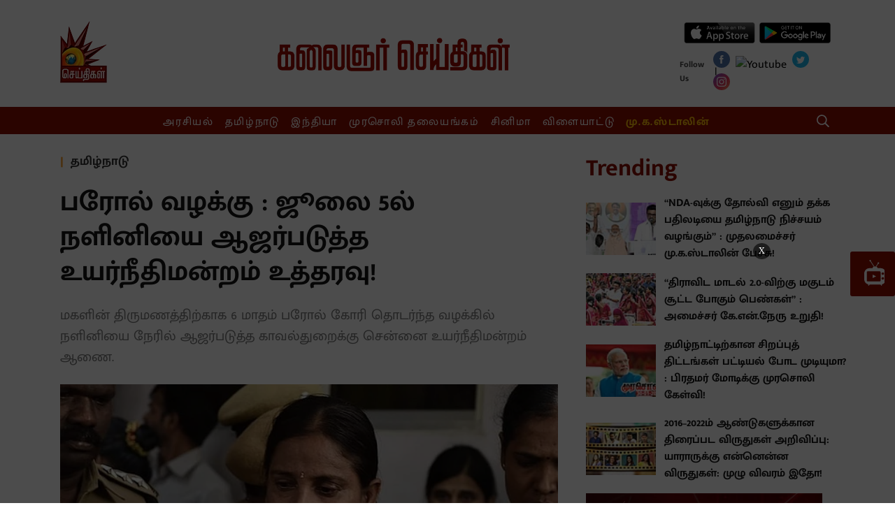

--- FILE ---
content_type: text/html; charset=utf-8
request_url: https://www.kalaignarseithigal.com/tamilnadu/2019/06/25/chennai-hc-orders-nalini-to-appear-on-july-5th-on-her-parole-case
body_size: 28623
content:
<!DOCTYPE html>
<html>
  <head>
    <title>chennai hc orders nalini to appear on july 5th on her parole case</title><link rel="canonical" href="https://www.kalaignarseithigal.com/tamilnadu/2019/06/25/chennai-hc-orders-nalini-to-appear-on-july-5th-on-her-parole-case"/><meta name="news_keywords" content="rajiv gandhi case,nalini,chennai high court,நளினி,ராஜிவ் காந்தி,நளினி,நளினி,நளினி "/><meta name="title" content="chennai hc orders nalini to appear on july 5th on her parole case"/><meta name="keywords" content="rajiv gandhi case,nalini,chennai high court,நளினி,ராஜிவ் காந்தி,நளினி,நளினி,நளினி "/><meta property="og:type" content="article"/><meta property="og:url" content="https://www.kalaignarseithigal.com/tamilnadu/2019/06/25/chennai-hc-orders-nalini-to-appear-on-july-5th-on-her-parole-case"/><meta property="og:title" content="பரோல் வழக்கு : ஜூலை 5ல் நளினியை ஆஜர்படுத்த உயர்நீதிமன்றம் உத்தரவு!"/><meta name="twitter:card" content="summary_large_image"/><meta name="twitter:title" content="பரோல் வழக்கு : ஜூலை 5ல் நளினியை ஆஜர்படுத்த உயர்நீதிமன்றம் உத்தரவு!"/><meta name="twitter:image" content="https://media.assettype.com/kalaignarseithigal%2F2019-06%2F70ab14ea-44a7-49e2-b265-c0b1e0c993db%2F16429_ybcdpfejsz_1477234944.jpg?w=1200&amp;auto=format%2Ccompress&amp;ogImage=true"/><meta property="og:image" content="https://media.assettype.com/kalaignarseithigal%2F2019-06%2F70ab14ea-44a7-49e2-b265-c0b1e0c993db%2F16429_ybcdpfejsz_1477234944.jpg?w=1200&amp;auto=format%2Ccompress&amp;ogImage=true"/><meta property="og:image:width" content="1200"/><meta name="twitter:site" content="Kalaignar Seithigal"/><meta name="twitter:domain" content="https://www.kalaignarseithigal.com"/><meta property="fb:app_id" content="2207095076065039"/><meta property="og:site_name" content="Kalaignar Seithigal"/><script type="application/ld+json">{"@context":"http://schema.org","@type":"BreadcrumbList","itemListElement":[{"@type":"ListItem","position":1,"name":"Home","item":"https://www.kalaignarseithigal.com"},{"@type":"ListItem","position":2,"name":"Tamilnadu","item":"https://www.kalaignarseithigal.com/section/tamilnadu"},{"@type":"ListItem","position":3,"name":"பரோல் வழக்கு : ஜூலை 5ல் நளினியை ஆஜர்படுத்த உயர்நீதிமன்றம் உத்தரவு!","item":"https://www.kalaignarseithigal.com/tamilnadu/2019/06/25/chennai-hc-orders-nalini-to-appear-on-july-5th-on-her-parole-case"}]}</script><script type="application/ld+json">{"headline":"பரோல் வழக்கு : ஜூலை 5ல் நளினியை ஆஜர்படுத்த உயர்நீதிமன்றம் உத்தரவு!","image":{"@type":"ImageObject","url":"https://media.assettype.com/kalaignarseithigal/2019-06/70ab14ea-44a7-49e2-b265-c0b1e0c993db/16429_ybcdpfejsz_1477234944.jpg?w=480&h=270&auto=format%2Ccompress&fit=max","width":"480","height":"270"},"url":"https://www.kalaignarseithigal.com/tamilnadu/2019/06/25/chennai-hc-orders-nalini-to-appear-on-july-5th-on-her-parole-case","datePublished":"2019-06-25T11:26:20Z","mainEntityOfPage":{"@type":"WebPage","@id":"https://www.kalaignarseithigal.com/tamilnadu/2019/06/25/chennai-hc-orders-nalini-to-appear-on-july-5th-on-her-parole-case"},"publisher":{"@type":"Organization","@context":"http://schema.org"},"author":[{"@type":"Person","givenName":"Janani","name":"Janani"}],"keywords":"rajiv gandhi case,nalini,chennai high court,நளினி,ராஜிவ் காந்தி,நளினி,நளினி,நளினி ","thumbnailUrl":"https://media.assettype.com/kalaignarseithigal/2019-06/70ab14ea-44a7-49e2-b265-c0b1e0c993db/16429_ybcdpfejsz_1477234944.jpg?w=480&h=270&auto=format%2Ccompress&fit=max","articleBody":"&lt;p&gt;முன்னாள் பிரதமர் ராஜீவ் காந்தி கொலை வழக்கில் 27 ஆண்டுகளுக்கு மேலாக சிறைவாசம் இருந்து வருகின்றனர் பேரறிவாளன், சாந்தன், முருகன், நளினி உள்ளிட்ட 7 பேர். இவர்களின் விடுதலை குறித்த அமைச்சரவையின் தீர்மானம் ஆளுநர் வசம் நிலுவையில் உள்ளது.&lt;/p&gt;&lt;p&gt;இதற்கிடையில், தனது மகளின் திருமணத்திற்காக 6 மாத காலம் பரோல் கோரி நளினி சென்னை உயர் நீதிமன்றத்தில் வழக்கு தொடர்ந்தார். அதேபோல், தன்னை நேரில் ஆஜராகி வாதிட அனுமதிக்கவும் கோரியிருந்தார்.&lt;/p&gt;&lt;p&gt;இந்த வழக்கை விசாரித்த உயர்நீதிமன்றம், நளினியை ஆஜர்படுத்துவதில் காவல்துறைக்கு என்ன சிரமம் என ஏற்கெனவே கேள்வி எழுப்பியிருந்தது. இதற்கு பதிலளித்த காவல்துறை கூடுதல் பாதுகாப்பு தேவைப்படும் என்பதால் ஒருவாரம் அவகாசம் கோரியிருந்தது.&lt;/p&gt;&lt;p&gt;இதனையடுத்து, வழக்கை விசாரித்த நீதிபதிகள் சுந்தரேஷ் மற்றும் நிர்மல் குமார் அமர்வு அவகாசம் அளித்து, நளினியை ஜூலை 5ம் தேதி பிற்பகலில் ஆஜர்படுத்த காவல்துறைக்கு உத்தரவிட்டனர்.&lt;/p&gt;","dateCreated":"2019-06-25T11:26:20Z","dateModified":"2019-06-25T11:26:20Z","name":"பரோல் வழக்கு : ஜூலை 5ல் நளினியை ஆஜர்படுத்த உயர்நீதிமன்றம் உத்தரவு!","isAccessibleForFree":true,"isPartOf":{"@type":"WebPage","url":"https://www.kalaignarseithigal.com/tamilnadu/2019/06/25/chennai-hc-orders-nalini-to-appear-on-july-5th-on-her-parole-case","primaryImageOfPage":{"@type":"ImageObject","url":"https://media.assettype.com/kalaignarseithigal/2019-06/70ab14ea-44a7-49e2-b265-c0b1e0c993db/16429_ybcdpfejsz_1477234944.jpg?w=480&h=270&auto=format%2Ccompress&fit=max","width":"480","height":"270"}},"articleSection":"தமிழ்நாடு","@type":"Article","@context":"http://schema.org"}</script><script type="application/ld+json">{"headline":"பரோல் வழக்கு : ஜூலை 5ல் நளினியை ஆஜர்படுத்த உயர்நீதிமன்றம் உத்தரவு!","image":{"@type":"ImageObject","url":"https://media.assettype.com/kalaignarseithigal/2019-06/70ab14ea-44a7-49e2-b265-c0b1e0c993db/16429_ybcdpfejsz_1477234944.jpg?w=480&h=270&auto=format%2Ccompress&fit=max","width":"480","height":"270"},"url":"https://www.kalaignarseithigal.com/tamilnadu/2019/06/25/chennai-hc-orders-nalini-to-appear-on-july-5th-on-her-parole-case","datePublished":"2019-06-25T11:26:20Z","mainEntityOfPage":{"@type":"WebPage","@id":"https://www.kalaignarseithigal.com/tamilnadu/2019/06/25/chennai-hc-orders-nalini-to-appear-on-july-5th-on-her-parole-case"},"publisher":{"@type":"Organization","@context":"http://schema.org"},"author":[{"@type":"Person","givenName":"Janani","name":"Janani"}],"keywords":"rajiv gandhi case,nalini,chennai high court,நளினி,ராஜிவ் காந்தி,நளினி,நளினி,நளினி ","thumbnailUrl":"https://media.assettype.com/kalaignarseithigal/2019-06/70ab14ea-44a7-49e2-b265-c0b1e0c993db/16429_ybcdpfejsz_1477234944.jpg?w=480&h=270&auto=format%2Ccompress&fit=max","articleBody":"&lt;p&gt;முன்னாள் பிரதமர் ராஜீவ் காந்தி கொலை வழக்கில் 27 ஆண்டுகளுக்கு மேலாக சிறைவாசம் இருந்து வருகின்றனர் பேரறிவாளன், சாந்தன், முருகன், நளினி உள்ளிட்ட 7 பேர். இவர்களின் விடுதலை குறித்த அமைச்சரவையின் தீர்மானம் ஆளுநர் வசம் நிலுவையில் உள்ளது.&lt;/p&gt;&lt;p&gt;இதற்கிடையில், தனது மகளின் திருமணத்திற்காக 6 மாத காலம் பரோல் கோரி நளினி சென்னை உயர் நீதிமன்றத்தில் வழக்கு தொடர்ந்தார். அதேபோல், தன்னை நேரில் ஆஜராகி வாதிட அனுமதிக்கவும் கோரியிருந்தார்.&lt;/p&gt;&lt;p&gt;இந்த வழக்கை விசாரித்த உயர்நீதிமன்றம், நளினியை ஆஜர்படுத்துவதில் காவல்துறைக்கு என்ன சிரமம் என ஏற்கெனவே கேள்வி எழுப்பியிருந்தது. இதற்கு பதிலளித்த காவல்துறை கூடுதல் பாதுகாப்பு தேவைப்படும் என்பதால் ஒருவாரம் அவகாசம் கோரியிருந்தது.&lt;/p&gt;&lt;p&gt;இதனையடுத்து, வழக்கை விசாரித்த நீதிபதிகள் சுந்தரேஷ் மற்றும் நிர்மல் குமார் அமர்வு அவகாசம் அளித்து, நளினியை ஜூலை 5ம் தேதி பிற்பகலில் ஆஜர்படுத்த காவல்துறைக்கு உத்தரவிட்டனர்.&lt;/p&gt;","dateCreated":"2019-06-25T11:26:20Z","dateModified":"2019-06-25T11:26:20Z","name":"பரோல் வழக்கு : ஜூலை 5ல் நளினியை ஆஜர்படுத்த உயர்நீதிமன்றம் உத்தரவு!","isAccessibleForFree":true,"isPartOf":{"@type":"WebPage","url":"https://www.kalaignarseithigal.com/tamilnadu/2019/06/25/chennai-hc-orders-nalini-to-appear-on-july-5th-on-her-parole-case","primaryImageOfPage":{"@type":"ImageObject","url":"https://media.assettype.com/kalaignarseithigal/2019-06/70ab14ea-44a7-49e2-b265-c0b1e0c993db/16429_ybcdpfejsz_1477234944.jpg?w=480&h=270&auto=format%2Ccompress&fit=max","width":"480","height":"270"}},"articleSection":"தமிழ்நாடு","alternativeHeadline":"","description":null,"@type":"NewsArticle","@context":"http://schema.org"}</script><link rel="amphtml" href="/amp/story/tamilnadu%2F2019%2F06%2F25%2Fchennai-hc-orders-nalini-to-appear-on-july-5th-on-her-parole-case"/>    <link href="/manifest.json" rel="manifest">
    <meta name="viewport" content="width=device-width,height=device-height,user-scalable=no,initial-scale=1.0,maximum-scale=1.0,minimum-scale=1.0">
    <meta content="yes" name="apple-mobile-web-app-capable">
    <meta content="black" name="apple-mobile-web-app-status-bar-style">
    <meta property="fb:pages" content="486711508472217" />
    <meta content="" name="apple-mobile-web-app-title">
    <link rel="preconnect dns-prefetch" href="https://prod-analytics.qlitics.com" crossorigin />
    <link rel="preconnect dns-prefetch" href="https://fonts.gstatic.com/" crossorigin />
    <link rel="icon" type="image/ico" href="favicon.ico"/>
    <script type="text/javascript">
      window.GUMLET_CONFIG = {
        hosts: [{ current: "media.assettype.com", gumlet: "media.assettype.com" }],
        lazy_load: true,
        auto_webp: true
      }
    </script>
    <script async src="//pagead2.googlesyndication.com/pagead/js/adsbygoogle.js"></script>
    <script>
      (adsbygoogle = window.adsbygoogle || []).push({
        google_ad_client: "ca-pub-8565435280352234",
        enable_page_level_ads: true
      });
    </script>
<script data-ad-client="ca-pub-3076479851646180" async src="https://pagead2.googlesyndication.com/pagead/js/adsbygoogle.js"></script>
    
    <style>
      @font-face{font-family:'Roboto Slab';font-style:normal;font-weight:400; font-display: swap; src:local('Roboto Slab Regular'),local('RobotoSlab-Regular'),url(https://fonts.gstatic.com/s/robotoslab/v8/BngMUXZYTXPIvIBgJJSb6ufN5qM.woff) format('woff')}@font-face{font-family:'Roboto Slab';font-style:normal;font-weight:700; font-display: swap; src:local('Roboto Slab Bold'),local('RobotoSlab-Bold'),url(https://fonts.gstatic.com/s/robotoslab/v8/BngRUXZYTXPIvIBgJJSb6u92w7CGwRs.woff) format('woff')}
      @font-face{font-family:'Mukta Malar';font-style:normal;font-weight:400; font-display: swap; src:local('Mukta Malar Regular'),local('MuktaMalar-Regular'),url(https://fonts.gstatic.com/s/muktamalar/v5/MCoXzAXyz8LOE2FpJMxZqIvpJ_Urw2bmmR8.woff2) format('woff2');unicode-range:U+0964-0965,U+0B82-0BFA,U+200C-200D,U+20B9,U+25CC}@font-face{font-family:'Mukta Malar';font-style:normal;font-weight:400; font-display: swap; src:local('Mukta Malar Regular'),local('MuktaMalar-Regular'),url(https://fonts.gstatic.com/s/muktamalar/v5/MCoXzAXyz8LOE2FpJMxZqIvxJ_Urw2bmmR8.woff2) format('woff2');unicode-range:U+0100-024F,U+0259,U+1E00-1EFF,U+2020,U+20A0-20AB,U+20AD-20CF,U+2113,U+2C60-2C7F,U+A720-A7FF}@font-face{font-family:'Mukta Malar';font-style:normal;font-weight:400; font-display: swap; src:local('Mukta Malar Regular'),local('MuktaMalar-Regular'),url(https://fonts.gstatic.com/s/muktamalar/v5/MCoXzAXyz8LOE2FpJMxZqIv_J_Urw2bm.woff2) format('woff2');unicode-range:U+0000-00FF,U+0131,U+0152-0153,U+02BB-02BC,U+02C6,U+02DA,U+02DC,U+2000-206F,U+2074,U+20AC,U+2122,U+2191,U+2193,U+2212,U+2215,U+FEFF,U+FFFD}@font-face{font-family:'Mukta Malar';font-style:normal;font-weight:700; font-display: swap; src:local('Mukta Malar Bold'),local('MuktaMalar-Bold'),url(https://fonts.gstatic.com/s/muktamalar/v5/MCoKzAXyz8LOE2FpJMxZqINEAuAQ4WvMoxZXPuo.woff2) format('woff2');unicode-range:U+0964-0965,U+0B82-0BFA,U+200C-200D,U+20B9,U+25CC}@font-face{font-family:'Mukta Malar';font-style:normal;font-weight:700; font-display: swap; src:local('Mukta Malar Bold'),local('MuktaMalar-Bold'),url(https://fonts.gstatic.com/s/muktamalar/v5/MCoKzAXyz8LOE2FpJMxZqINEAuAI4WvMoxZXPuo.woff2) format('woff2');unicode-range:U+0100-024F,U+0259,U+1E00-1EFF,U+2020,U+20A0-20AB,U+20AD-20CF,U+2113,U+2C60-2C7F,U+A720-A7FF}@font-face{font-family:'Mukta Malar';font-style:normal;font-weight:700; font-display: swap; src:local('Mukta Malar Bold'),local('MuktaMalar-Bold'),url(https://fonts.gstatic.com/s/muktamalar/v5/MCoKzAXyz8LOE2FpJMxZqINEAuAG4WvMoxZX.woff2) format('woff2');unicode-range:U+0000-00FF,U+0131,U+0152-0153,U+02BB-02BC,U+02C6,U+02DA,U+02DC,U+2000-206F,U+2074,U+20AC,U+2122,U+2191,U+2193,U+2212,U+2215,U+FEFF,U+FFFD}
      :root {
          --fallback: -apple-system,BlinkMacSystemFont,"Segoe UI",Roboto,Oxygen,Ubuntu,Cantarell,"Open Sans","Helvetica Neue",sans-serif;
          --sansTypeface: "Mukta Malar";
          --serifTypeface: serif;
        }
        .fonts-loaded {
          --sansTypeface: "Mukta Malar";
          --serifTypeface: "Roboto Slab", serif;
        }

        #container{
          padding-top: 1em;
        }

        @media (min-width: 768px){
          #container{
            padding-top: unset;
          }
        }
    </style>

    <style>
      body.fonts-loaded {--title-font: Mukta Malar, sans-serif;--content-font: Roboto Slab, serif;}
    </style>

    <style>
      ._1A876,._2Te2-,._3Fuo3{padding:0}._3-S2G{display:flex;flex-direction:column;height:auto;margin-top:16px}._3cb-O{background-color:var(--sunGlow);display:flex;align-items:center;line-height:1.5;padding:8px 12px}._3cb-O .slider{max-height:90px}._1j7Om{font-size:var(--base-small)}._1j7Om .AcTmR{cursor:auto}._1j7Om .tX4S4{cursor:pointer}._1Yi54,.N7Eqn{background-color:var(--primaryColor);color:var(--white);font-size:var(--medium);padding:0 18px;line-height:1.5;text-transform:uppercase;display:flex;align-items:center;font-weight:var(--bold);letter-spacing:normal;margin-right:auto;background-image:linear-gradient(50deg,var(--primaryColor) 79%,var(--bgColor) 80%)}@media screen and (min-width:768px){._1Yi54{flex-shrink:0}}._1Yi54{padding-right:45px!important}.zlqaD{background-color:var(--primaryColor);color:var(--white);font-size:var(--medium);padding:0 18px;line-height:1.5;text-transform:uppercase;display:flex;align-items:center;font-weight:var(--bold);letter-spacing:normal;margin-right:auto;background-image:linear-gradient(50deg,var(--primaryColor) 79%,var(--bgColor) 80%)}@media screen and (min-width:768px){.zlqaD{flex-shrink:0}}.zlqaD{padding-right:60px!important}@media screen and (min-width:768px){._2Te2-{padding:0 16px}._2Te2-,._3Fuo3{max-width:var(--container-width);margin:0 auto;overflow:hidden}._3Fuo3{padding:0 8px}._1A876{max-width:var(--container-width);margin:0 auto;overflow:hidden;padding:0}._3-S2G{flex-direction:row;min-height:60px;margin-bottom:24px;margin-top:0}.N7Eqn{flex-shrink:0}._1Yi54{background-color:var(--primaryColor);color:var(--white);font-size:var(--medium);padding:0 18px;line-height:1.5;text-transform:uppercase;display:flex;align-items:center;font-weight:var(--bold);letter-spacing:normal;margin-right:auto;background-image:linear-gradient(50deg,var(--primaryColor) 79%,var(--bgColor) 80%)}}@media screen and (min-width:768px) and screen and (min-width:768px){._1Yi54{flex-shrink:0}}@media screen and (min-width:768px){._1Yi54{background-image:linear-gradient(65deg,var(--primaryColor) 79%,var(--sunGlow) 80%)}.zlqaD{background-color:var(--primaryColor);color:var(--white);font-size:var(--medium);padding:0 18px;line-height:1.5;text-transform:uppercase;display:flex;align-items:center;font-weight:var(--bold);letter-spacing:normal;margin-right:auto;background-image:linear-gradient(50deg,var(--primaryColor) 79%,var(--bgColor) 80%)}}@media screen and (min-width:768px) and screen and (min-width:768px){.zlqaD{flex-shrink:0}}@media screen and (min-width:768px){.zlqaD{background-image:linear-gradient(60deg,var(--primaryColor) 79%,var(--sunGlow) 80%)}._3cb-O{flex-grow:1;padding:unset;overflow:hidden}._1KeJB{outline:none}._1j7Om{font-size:var(--medium);word-wrap:break-word;overflow:hidden}}._3Sh5R{margin-bottom:0}._3mGx2{--bgColor:var(--primaryColor);background-color:var(--bgColor)}.FUCUw{max-width:var(--container-width);margin:0 auto;display:flex;justify-content:center;padding:8px 0;color:var(--white);font-family:var(--serifTypeface)}.FUCUw .scroll-logo{display:none}._1KV-z,._1PrGc{list-style:none;justify-content:center;height:23px;white-space:nowrap;text-align:center}._1PrGc::-webkit-scrollbar{width:0;height:0}._1PrGc::-webkit-scrollbar-thumb{background:var(--white);border-radius:0}._1PrGc{color:var(--amber)}._1PrGc>li>a{font-weight:var(--bold)}._1PrGc>li:not(:first-child){--borderColor:var(--white);border-left:1px solid var(--borderColor);padding-left:16px}._1PrGc>li:first-child{padding-right:16px}._3ssU2{font-family:var(--sansTypeface);font-size:var(--base);line-height:var(--regular);display:inline;letter-spacing:1.7px;padding:0 8px;-webkit-user-select:none;-moz-user-select:none;-ms-user-select:none;user-select:none}._3ssU2:hover{border-bottom:1px solid var(--white)}._1KV-z::-webkit-scrollbar{width:0;height:0}._1KV-z::-webkit-scrollbar-thumb{background:var(--white);border-radius:0}._1TL5G{background-color:transparent;border:none;display:flex;align-items:center}._2LC2D{flex-grow:1}._1X6vI,._2LC2D{margin-right:8px}._1X6vI{width:100%;display:flex;align-items:center}._1X6vI .qt-search__form-input{--titleColor:var(--white);color:var(--titleColor);width:100%;background:transparent;outline:none;border:none;font-size:var(--large)}._1X6vI .qt-search__form-input::-moz-placeholder{--titleColor:var(--white);color:var(--titleColor);opacity:.5;font-size:var(--large)}._1X6vI .qt-search__form-input:-ms-input-placeholder{--titleColor:var(--white);color:var(--titleColor);opacity:.5;font-size:var(--large)}.qt-search__form-input::-moz-placeholder{color:var(--titleColor)}.qt-search__form-input:-ms-input-placeholder{color:var(--titleColor)}._1X6vI .qt-search__form-input::placeholder{--titleColor:var(--white);color:var(--titleColor);opacity:.5;font-size:var(--large)}._1X6vI .qt-search__form-input::-webkit-search-cancel-button{-webkit-appearance:none;display:inline-block;width:16px;height:16px;border:1px solid var(--primaryColor);background:linear-gradient(45deg,transparent,transparent 43%,#fff 45%,#fff 55%,transparent 57%,transparent),linear-gradient(135deg,transparent,transparent 43%,#fff 45%,#fff 55%,transparent 57%,transparent)}._6YvQO{display:none}._6YvQO .close-icon{cursor:pointer}@keyframes _1bfpp{to{--titleColor:var(--white);color:var(--titleColor);background:transparent}}@-webkit-keyframes _1bfpp{to{--titleColor:var(--white);color:var(--titleColor);background:transparent}}input:-webkit-autofill{-webkit-animation-name:_1bfpp;-webkit-animation-fill-mode:both;animation-name:_1bfpp;animation-fill-mode:both}@media (min-width:768px){._3Sh5R{margin-bottom:24px}._1TL5G{--borderColor:var(--white);--titleColor:var(--white);color:var(--titleColor);text-transform:uppercase;font-size:var(--base-smaller);font-weight:var(--bold);line-height:1;border:1px solid var(--borderColor);padding:8px}._6YvQO{display:flex;align-items:center;justify-content:space-between;max-width:var(--container-width);margin:0 auto;padding:12px}}._3seSI{background-color:var(--rgbBlack);align-self:stretch;border:0;box-shadow:none;-webkit-user-select:none;-moz-user-select:none;-ms-user-select:none;user-select:none;margin-right:4px;cursor:pointer;padding:0}._3seSI:focus{outline:0}._1BPMp{background-color:var(--primaryColor);display:block;margin:5px 0;height:2px;width:24px;transition:all .1s ease-in}._3seSI._2Fhx0 span:first-child{transform:translateY(7px) rotate(45deg)}._3seSI._2Fhx0 span:nth-child(2){opacity:0}._3seSI._2Fhx0 span:nth-child(3){transform:translateY(-7px) rotate(-45deg)}.Ir0XI{margin:0;padding:0}._1jtad{display:inline;padding-right:8px}@media (min-width:768px){.Ir0XI{margin:0 0 0 -6px}}._3g7yj{display:flex;flex-direction:column}._2v4eg{display:flex;flex-direction:row;justify-content:space-evenly}._2v4eg .google-play-wrapper{margin-left:5px}._1Ppv-{display:flex;flex-direction:row;justify-content:space-around;align-items:center}._1Ppv- .social-media-icon-wrapper{margin-top:6px}._1CC8c{font-size:var(--small);font-weight:var(--bold);line-height:var(--regular);letter-spacing:var(--regular);color:var(--tundora)}._21TTC{font-size:var(--base)}._1xeuN{--bgColor:var(--primaryColor);background-color:var(--bgColor);width:280px;overflow:auto;height:100vh;position:absolute}._3Ecud{left:-280px;transition:left .5s;z-index:var(--zIndexBasic);display:flex;flex-direction:column;justify-content:space-around}._3hKxJ{left:0;width:100%}._31VeR{list-style:none;color:var(--white);padding:12px 0 0;font-family:var(--serifTypeface);--borderColor:var(--gray)}._3e1Wc{font-family:var(--sansTypeface);font-size:var(--base);line-height:40px;font-weight:var(--bold);cursor:pointer;text-align:center}._3e1Wc:hover{background-color:var(--primaryHoverColor)}._1E_vC{list-style:none;color:var(--white);font-family:var(--serifTypeface);--borderColor:var(--gray);color:var(--amber);padding:0 0 12px}._2Wpyu{background-color:var(--white);flex:1;padding-top:32px}._2Wpyu .social-share-wrapper{max-width:240px;margin:0 auto}.arHfk{background-color:transparent;border:none;display:flex;align-items:center}._1YqJT{flex-grow:1}.CoWwB{width:100%;display:flex;align-items:center;margin-right:8px;padding:8px 4px}.CoWwB .qt-search__form-input{--titleColor:var(--white);color:var(--titleColor);width:100%;background:transparent;border:none;outline:none;font-size:var(--large)}.CoWwB .qt-search__form-input::-moz-placeholder{--titleColor:var(--white);color:var(--white);opacity:.5;font-size:var(--large)}.CoWwB .qt-search__form-input:-ms-input-placeholder{--titleColor:var(--white);color:var(--white);opacity:.5;font-size:var(--large)}.qt-search__form-input::-moz-placeholder{--titleColor:var(--white);color:var(--white);opacity:.5;font-size:var(--large)}.qt-search__form-input:-ms-input-placeholder{--titleColor:var(--white);color:var(--white);opacity:.5;font-size:var(--large)}.CoWwB .qt-search__form-input::placeholder{--titleColor:var(--white);color:var(--white);opacity:.5;font-size:var(--large)}.CoWwB .qt-search__form-input::-webkit-search-cancel-button{-webkit-appearance:none;display:inline-block;width:16px;height:16px;border:1px solid var(--primaryColor);background:linear-gradient(45deg,transparent,transparent 43%,#fff 45%,#fff 55%,transparent 57%,transparent),linear-gradient(135deg,transparent,transparent 43%,#fff 45%,#fff 55%,transparent 57%,transparent)}._3-pLG{margin:6px 8px 0 0}._3Lhim{display:block;position:fixed;z-index:var(--zIndex5);background:#fff;top:0;width:100%}._1Yt2W,._3Lhim{margin-top:0}._1Yt2W .navbar-wrapper{display:none}._2jrCo{display:grid;grid-template-columns:1fr 3fr 1fr;padding:16px 0 0}._2jrCo .logo-wrapper,._2jrCo .social-share-wrapper{display:none}._2jrCo .hamburger-wrapper{grid-column:1;display:inline;display:initial;width:24px;height:24px}._2jrCo ._2tTNu{grid-row:1;grid-column:2}._1qhro{display:flex;align-items:center;justify-content:flex-end;grid-column:3;padding-bottom:12px;align-self:center}._2JH0-{display:none}._1KDcp{display:flex;flex-direction:row;justify-content:space-between}._1KDcp .logo-wrapper{display:inline;display:initial;width:24px;height:40px;-o-object-fit:fill;object-fit:fill;position:relative;top:-12px}._1KDcp ._2RtaR{margin-left:12px}._2XojK,._34rsV{--bgColor:var(--primaryColor)}._34rsV{background-color:var(--bgColor);display:flex;flex-direction:row;align-items:center}@media (min-width:768px){._3Lhim{margin-top:0;position:unset;z-index:unset;background:unset}._1Yt2W{margin-top:16px}._1Yt2W .navbar-wrapper{display:flex}._1Yt2W .logo-on-scroll{display:flex;flex-basis:20%;justify-content:center}._1Yt2W .menu-list-wrapper{display:flex;flex-direction:row;align-items:center}._1Yt2W .menu-search{flex-basis:20%;justify-content:flex-end;margin-right:24px;cursor:pointer}._1Yt2W .menu-search,._2jrCo{display:flex;align-items:center}._2jrCo{padding:unset;flex-direction:row;justify-content:space-between}._2jrCo .logo-wrapper{display:inline;display:initial}._2jrCo .hamburger-wrapper{display:none}._2jrCo .social-share-wrapper{display:inline;display:initial;flex-basis:20%;margin-top:20px}._2jrCo ._2tTNu{margin-top:12px}._1KDcp,._1qhro,._34rsV{display:none}._2JH0-{display:block}}._2DVVn{display:flex;flex-direction:column;align-items:center;margin:60px auto 0}@media screen and (min-width:768px){._2DVVn{margin:12px auto 0}}._3D5r6{--metaColor:var(--white);color:var(--metaColor);line-height:1;font-family:var(--sansTypeface);font-size:var(--base-small);font-weight:var(--bold)}._1mCjj,._3D5r6{margin-bottom:16px}._1mCjj{text-align:left}@media screen and (min-width:768px){._1mCjj{margin-bottom:0}}._1tvl1{display:grid;grid-template-columns:repeat(2,1fr);margin-top:32px}@media screen and (min-width:768px){._1tvl1{grid-template-columns:repeat(6,1fr);padding:32px 0 64px;justify-items:start;margin:0}}._3cQo6{--metaColor:var(--white);--borderColor:var(--white);background-color:var(--codGray)}._3cQo6 .social-links-with-label{margin-bottom:16px}._2TMJt{margin-bottom:32px}._3XiSa{color:var(--metaColor);justify-content:center}._2yEbG{display:flex;flex-direction:row;justify-content:center;align-items:center;margin-left:10px}._2yEbG,.CyxP3{font-size:var(--base-small);font-family:var(--serifTypeface)}.CyxP3{align-self:center}._3HZlw{color:var(--metaColor);font-size:var(--base-small);text-align:left;font-family:var(--serifTypeface);margin-bottom:4px}._2jPyI,._2TIBg{display:flex;flex-direction:column;align-items:flex-start}._2TIBg{margin:24px 0}._3Fc9F{display:flex;flex-flow:wrap;padding-bottom:16px;justify-content:center}._3hEQ9{color:var(--metaColor);font-size:var(--base-small);font-family:var(--serifTypeface);margin-bottom:8px}._3Fc9F ._3hEQ9:not(:last-child){border-right:1px solid var(--borderColor);padding-right:16px;margin-right:16px}@media screen and (min-width:768px){._2TMJt{display:grid;grid-template-columns:1fr 5fr}._2TIBg{margin:24px 0}._3XiSa{display:flex;flex-direction:row}}.qP-Bo{--bgColor:var(--codGray);clear:both;text-align:center;font-size:20px;background-color:var(--bgColor);color:#fff;padding:20px 0}._1GaFR{color:#fff;margin-right:10px}._27zWB{width:50px;height:50px;border-radius:1.8px;background-color:var(--primaryColor);display:flex;justify-content:center;align-items:center;position:fixed;top:50%;right:0;cursor:pointer}@media (min-width:768px){._27zWB{width:64px;height:64px;border-radius:3px}}.loading-indicator-loading{position:fixed;top:0;left:0;bottom:0;right:0;z-index:var(--zIndexLoading)}.lDTIm{width:70px;display:block;text-align:center;margin:0 auto;position:absolute;right:0;left:0;top:45%}.lDTIm:before{content:"";position:fixed;left:0;right:0;top:0;bottom:0;background-color:var(--white);opacity:.7;z-index:var(--zIndexNegative)}.lDTIm:after{content:"";position:fixed;left:calc(50% - 50px);top:calc(50% - 25px);width:100px;height:50px}.static-container{padding:0 12px 20px}.static-container__title{font-family:var(--sansTypeface);margin-bottom:16px;font-size:var(--larger);color:var(--primaryColor);text-align:center;font-weight:var(--bold);border-bottom:1px solid var(--borderColorLight)}.static-container_subheading{font-size:var(--large);color:var(--primaryColor);margin:24px 0 8px}.static-container__list,.static-container__list-item,.static-container__paragraph{font-family:var(--serifTypeface);margin-bottom:8px;font-size:var(--base)}@media only screen and (min-width:768px){.static-container{padding:0 60px 20px}.static-container__title{font-size:var(--jumbo)}.static-container_subheading{font-size:var(--halfjumbo)}.static-container__list,.static-container__list-item,.static-container__paragraph{font-size:var(--large)}}.glide{position:relative;width:100%;box-sizing:border-box}.glide *{box-sizing:inherit}.glide__slides,.glide__track{overflow:hidden}.glide__slides{position:relative;width:100%;list-style:none;backface-visibility:hidden;transform-style:preserve-3d;touch-action:pan-Y;padding:0;white-space:nowrap;display:flex;flex-wrap:nowrap;will-change:transform}.glide__slide,.glide__slides--dragging{user-select:none}.glide__slide{width:100%;height:100%;flex-shrink:0;white-space:normal;-webkit-touch-callout:none;-webkit-tap-highlight-color:transparent}.glide__slide a{user-select:none;-webkit-user-drag:none;-moz-user-select:none;-ms-user-select:none}.glide__arrows,.glide__bullets{-webkit-touch-callout:none;user-select:none}.glide--rtl{direction:rtl}img.qt-image{width:100%;object-fit:cover}.qt-image-16x9{padding-top:56.25%;margin:0;position:relative;overflow:hidden}.qt-image-16x9 img{position:absolute;top:0;left:0}/*! normalize.css v8.0.0 | MIT License | github.com/necolas/normalize.css */html{line-height:1.15}h1{font-size:2em;margin:.67em 0}hr{box-sizing:content-box;height:0;overflow:visible}pre{font-family:monospace;font-size:1em}a{background-color:transparent}abbr[title]{border-bottom:none;text-decoration:underline;text-decoration:underline dotted}b,strong{font-weight:bolder}code,kbd,samp{font-family:monospace;font-size:1em}small{font-size:80%}sub,sup{font-size:75%;line-height:0;position:relative;vertical-align:baseline}sub{bottom:-.25em}sup{top:-.5em}img{border-style:none}button,input,optgroup,select,textarea{font-family:inherit;font-size:100%;line-height:1.15;margin:0}button,input{overflow:visible}button,select{text-transform:none}[type=button],[type=reset],[type=submit],button{-webkit-appearance:button}[type=button]::-moz-focus-inner,[type=reset]::-moz-focus-inner,[type=submit]::-moz-focus-inner,button::-moz-focus-inner{border-style:none;padding:0}[type=button]:-moz-focusring,[type=reset]:-moz-focusring,[type=submit]:-moz-focusring,button:-moz-focusring{outline:1px dotted ButtonText}fieldset{padding:.35em .75em .625em}legend{box-sizing:border-box;color:inherit;display:table;max-width:100%;padding:0;white-space:normal}progress{vertical-align:baseline}textarea{overflow:auto}[type=checkbox],[type=radio]{box-sizing:border-box;padding:0}[type=number]::-webkit-inner-spin-button,[type=number]::-webkit-outer-spin-button{height:auto}[type=search]{-webkit-appearance:textfield;outline-offset:-2px}[type=search]::-webkit-search-decoration{-webkit-appearance:none}::-webkit-file-upload-button{-webkit-appearance:button;font:inherit}details{display:block}summary{display:list-item}template{display:none}[hidden]{display:none}:root{--white:#fff;--safron:#faa02f;--codGray:#141414;--rgbBlack:0,0,0;--rgbWhite:255,255,255;--alto:#dfdfdf;--primaryColor:#8f0f01;--mineShaft:#313131;--boulder:#797979;--tundora:#434343;--amber:#ffc007;--wildSand:#f4f4f4;--primaryHoverColor:#9b2a1c;--blackLight:#333;--sunGlow:#ffbe2c;--metaColor:var(--codGray);--titleColor:var(--codGray);--metaBorderColor:var(--safron);--borderColor:var(--alto);--bgColor:var(--white)}:root{--zIndexBasic:1;--zIndexNegative:-1;--zIndex4:4;--zIndex5:5;--zIndex2:2;--zIndexOffCanvas:1000;--zIndexLoading:10000}:root{--container-width:$container-width}:root{--extrasmall:1rem;--small:1.2rem;--base:1.6rem;--base-small:1.4rem;--medium:1.8rem;--large:2rem;--large-medium:2.2rem;--larger:2.4rem;--halfjumbo:3.2rem;--jumbo:3.4rem;--jumbo-medium:4rem;--jumbo-large:5.6rem;--lighter:lighter;--regular:normal;--bold:700;--bolder:bolder}body{font-family:var(--sansTypeface);font-weight:var(--regular);font-size:var(--base);text-rendering:optimizeLegibility;-webkit-font-smoothing:antialiased;-moz-osx-font-smoothing:grayscale;-moz-font-feature-settings:"liga" on}h1,h2,h3,h4,h5,h6,ol,p,ul{margin:0;padding:0;font-family:var(--sansTypeface)}li,p{font-size:var(--base)}li,p,small{line-height:1.6}small{font-size:var(--smaller)}html{overflow-x:hidden;overflow-y:auto;font-size:62.5%}a{color:inherit}figure,img{max-width:100%;margin:0;padding:0}dl,ol,ul{margin:0;padding:0;list-style:none}button{outline:none;box-shadow:none;cursor:pointer}:root{--container-width:1140px}*,:after,:before{box-sizing:border-box}:root{--title-font:sans-serif;--content-font:sans-serif}html{font-family:var(--content-font);-ms-text-size-adjust:100%;-webkit-text-size-adjust:100%}body{margin:0;background-color:var(--white);height:100%;width:100%}img{max-width:100%}a{text-decoration:none;font-weight:400}#main-navigation{position:fixed;left:0;right:0;top:0;bottom:0;z-index:10;transform:translateY(-100%);background-color:#000;transition:all .5s}#main-navigation ul{list-style:none;padding:0;max-width:400px;margin:0 auto;text-align:center}#main-navigation li{padding:10px 0;color:#fff}#main-navigation li a{color:#fff;font-size:32px;text-transform:uppercase;font-family:var(--title-font);text-decoration:none;transition:all .5s}#main-navigation li a:hover{border-bottom:1px solid #fff}#main-navigation:target{transform:translateY(0)}.container{max-width:var(--container-width);margin:0 auto;padding:0 16px}.story-container{padding:0 12px}@media (min-width:768px){.story-container{max-width:var(--container-width);margin:0 auto;padding:0}}h1{font-family:var(--title-font);font-size:30px;font-weight:800;margin:10px 0;text-align:center;text-transform:uppercase}h1 span{font-family:var(--content-font);font-size:24px;font-style:italic;font-weight:400;margin:0 5px;text-transform:none}.toggle{display:block;width:28px;height:30px;margin:30px auto 10px}.toggle span:after,.toggle span:before{content:"";position:absolute;left:0;top:-9px}.toggle span:after{top:9px}.toggle span{position:relative;display:block}.toggle span,.toggle span:after,.toggle span:before{width:100%;height:5px;background-color:#000;transition:all .3s;backface-visibility:hidden;border-radius:2px}.toggle.on span{background-color:transparent}.toggle.on span:before{background-color:#fff;transform:rotate(45deg) translate(5px,5px)}.toggle.on span:after{background-color:#fff;transform:rotate(-45deg) translate(7px,-8px)}.app-loading{width:100%;height:300px;background:url(/kalaignarseithigal/assets/gears-d9faf38f836f59332009.svg) no-repeat 50%}.story-grid{overflow:visible}.story-grid-item{box-sizing:border-box;display:block;background:#fff;float:left;margin:10px 1%;border:1px solid #000;padding:5px;width:23%}@media only screen and (max-width:768px){.story-grid-item{width:48%}}@media only screen and (max-width:480px){.story-grid-item{width:98%}}.story-grid-item h2{font-size:16px;text-align:center;height:100px;font-family:var(--title-font)}.story-grid-item-author{display:block;font-size:12px;float:right;font-family:var(--content-font)}.sticky{position:fixed;top:0;width:100%;z-index:var(--zIndex5);margin-top:unset}.sticky .scroll-logo{display:block}.sticky .navbar-on-scroll{padding:6px}
    </style>
      <style data-href="https://fea.assettype.com/kalaignarseithigal/assets/story-bb2028089fe5bae824c8.css">._3e0gt{position:relative}._3e0gt .video-logo{position:absolute;top:50%;left:50%;transform:translate(-50%,-50%)}._3e0gt._2aGgy{padding-top:56.25%}._3e0gt._46avO{padding-top:49.29%}._3e0gt._1Ewcp{padding-top:75%}._3e0gt._2VNUu{padding-top:100%}._2Dafc{position:absolute;top:0;left:0;right:0;bottom:0;width:100%;height:100%}.ieh5X{font-family:var(--sansTypeface);letter-spacing:var(--regular);text-align:left;color:var(--titleColor)}._2Yoq9,.ieh5X{font-weight:var(--bold)}._2Yoq9{font-size:var(--large)}.E-rlL{font-size:var(--base)}._1RVqE{font-size:var(--base-small)}._3gpGB{font-size:var(--small)}._3P6pu{font-size:var(--base)}._38i9C{font-size:var(--small)}._4Ze73{font-size:var(--base)}._2bRif{font-size:var(--larger)}._1RXMb{font-size:var(--jumbo)}.UDQER{font-size:var(--larger)}.EqfPL{font-size:var(--base)}._2ePwc{font-size:var(--larger)}@media only screen and (min-width:768px){._2Yoq9{font-size:var(--jumbo)}.E-rlL{font-size:var(--medium)}._1RVqE,._3gpGB{font-size:var(--base)}._3P6pu{font-size:var(--larger)}._4Ze73,._38i9C{font-size:var(--medium)}._2bRif{font-size:var(--jumbo)}._1RXMb,.UDQER{font-size:var(--jumbo-large)}.EqfPL{font-size:var(--large)}._2ePwc{font-size:var(--jumbo-medium)}}._1Ykec{font-family:var(--sansTypeface);font-size:var(--medium);font-weight:var(--bold);line-height:1.5;color:var(--metaColor);display:flex;align-items:center}._1Ykec:before{content:"\007c";--titleColor:var(--safron);color:var(--titleColor);font-size:var(--large);font-weight:var(--bolder);margin-right:10px}._2Mrwg{position:relative}._2Mrwg .text{color:var(--titleColor)}._2Mrwg .qt-image-dynamic{margin-bottom:8px;position:relative}._2Mrwg ._3y1Xj{position:absolute;top:50%;left:50%;transform:translate(-50%,-50%);bottom:auto}._2Mrwg ._2x4su{position:absolute;bottom:0}._2Mrwg ._3QMB8{display:flex;flex-direction:column;position:relative}@media (min-width:768px){._2N_tK{position:absolute;padding:0 8px 8px;bottom:0}}.Qu45Y{font-size:var(--base-small);font-family:var(--serifTypeface);color:var(--tundora);padding-bottom:4px}.V7Q8W{display:grid;grid-template-columns:1fr 3fr}.V7Q8W .headline-type-3{font-style:var(--regular);font-stretch:var(--regular);line-height:1.5;letter-spacing:var(--regular)}._1J7Ps{padding-left:12px}@media only screen and (min-width:768px){.V7Q8W{grid-template-columns:100px 1fr}}._29URz .text{color:var(--mineShaft)}._29URz .headline-type-12{padding-top:8px;line-height:1.42}._29URz .Mf7gK{display:flex;align-items:baseline;flex-direction:row}._29URz .Mf7gK:before{position:relative;padding-right:6px;content:"\25C9";font-size:10px;color:#ff4743}@media (min-width:768px){._29URz .Mf7gK:before{font-size:14px}}._29URz .headline-type-11{--titleColor:var(--boulder);padding-top:12px;font-weight:var(--regular);font-style:var(--regular);font-stretch:var(--regular);line-height:1.63}._29URz .image16x9{margin-top:8px}._1x_Ts{font-size:var(--small);font-weight:var(--regular);font-style:var(--regular);font-stretch:var(--regular);line-height:1.75;color:var(--boulder);padding-top:8px;display:flex;align-items:center}.SUbRl{margin-right:18px}.rvehX{padding-left:18px;position:relative;border-left:1px solid;display:block;line-height:.9}@media (min-width:768px){._29URz .headline-type-12{padding-top:8px;line-height:1.25}._29URz .headline-type-11{line-height:1.5}._29URz .image16x9{margin-top:24px}._1x_Ts{font-size:var(--base-small);line-height:1.5}}._1v_vB{position:fixed;bottom:0;right:0;width:100%;z-index:var(--zIndexBasic)}@media (max-width:767px){._1v_vB ._1-fnZ{position:absolute;right:16px;bottom:16px;display:flex;justify-content:center;align-items:center;width:40px;height:40px;border-radius:24px;box-shadow:0 0 4px 0 var(--boulder);background-color:var(--white);padding:0}}._1v_vB ._2IjEr{max-width:0;transition:width 2s}@media (min-width:768px){._1v_vB ._2IjEr{max-width:60px;overflow:hidden;transition:width 2s}}._1v_vB ._3Lcg0{max-width:100%;overflow:visible;background-color:var(--white);box-shadow:0 0 4px 0 var(--boulder)}@media (min-width:768px){._1v_vB ._3Lcg0{box-shadow:none}}._1v_vB ._3Lcg0 ._1-fnZ{position:relative;bottom:0;right:26px;display:flex;justify-content:flex-end;align-items:center;width:auto;height:auto;padding-left:24px;box-shadow:none}@media (min-width:768px){._1v_vB ._3Lcg0 ._1-fnZ{padding-left:0;padding-right:0;right:0;display:block}}@media (min-width:768px){._1v_vB{position:-webkit-sticky;position:sticky;margin-right:0;width:40px;padding-left:20px;padding-top:115px;top:0;display:block;transition:display .5s}}._1CyWE{display:flex;flex-direction:row-reverse}@media (min-width:768px){._1CyWE{display:block}}.__mNx{display:flex;flex:1;justify-content:space-around;list-style:none;cursor:pointer;padding:16px;line-height:0}@media (min-width:768px){.__mNx{display:inline-block;padding:0 0 28px}}@media (min-width:768px){._1-fnZ{display:none}}.tuS0W{width:48px;height:48px;flex-shrink:0}.tuS0W img{border-radius:50%;-o-object-fit:cover;object-fit:cover;width:100%;height:100%}@media (min-width:768px){.tuS0W{width:70px;height:70px}}._2B-sd,._3Q7Sw{font-weight:var(--bold);color:var(--primaryColor);font-family:var(--sansTypeface)}._2B-sd{font-size:var(--base)}._16cut{font-weight:var(--bold);color:var(--primaryColor);font-family:var(--sansTypeface);font-size:var(--base-small)}@media (min-width:768px){._2B-sd{font-size:var(--medium)}._16cut{font-size:var(--base)}}._2ZICw{padding-right:12px}._1fuk_{display:flex;align-items:center;padding:16px 0}._1fuk_ .author-image{height:48px;width:48px}._1fuk_ .author-name{font-size:var(--base)}._1xBPb{color:var(--boulder)}._1xBPb,._3UkOO{font-family:var(--serifTypeface);font-weight:var(--regular);font-style:var(--regular);font-stretch:var(--regular);line-height:var(--regular)}._3UkOO{color:var(--mineShaft)}._3psRs{padding-top:4px;font-size:var(--base-small);display:block}._1vXrL{display:flex;line-height:1.5;font-weight:var(--bolder);font-style:var(--regular);font-stretch:var(--regular);letter-spacing:var(--regular)}._1vXrL .author-name{color:var(--codGray)}._2RhLU{padding-left:12px;position:relative}._2RhLU:before{content:" . ";position:absolute;font-size:var(--large);color:var(--mineShaft);line-height:5px}.bUxNR{padding-left:12px}@media (min-width:768px){._3psRs{font-size:var(--base)}._2ZICw{padding-right:16px}._1fuk_ .author-image{height:56px;width:56px}}._36ua3{margin:32px 0;--metaBorderColor:var(--alto)}._1xi6c{display:inline-block}._1xi6c .story-tag{padding:6px 24px;border:1px solid var(--metaBorderColor);margin:0 24px 12px 0;display:block;border-radius:4px;font-size:var(--small)}._1xi6c a:hover{color:var(--primaryColor)}.-jGJf{position:fixed;width:100%;height:100%;top:0;left:0;right:0;bottom:0;margin:auto;background-color:rgba(var(--rgbBlack),.5);z-index:var(--zIndexOffCanvas);display:flex;align-items:center}.kCcIo{background:var(--white);overflow-y:auto;margin:auto;padding:12px;position:absolute;left:50%;transform:translateX(-50%);max-height:calc(100vh - 30px);width:60%}@media only screen and (max-width:768px){.kCcIo{width:100%}}.kCcIo figure{display:flex;flex-direction:column}.kCcIo figure .story-element-image-attribution{line-height:20px;padding-top:16px;position:relative;z-index:var(--zIndexNegative)}._1LJtn{position:absolute;top:5px;right:5px;background:var(--white);border:0;font-size:10px;cursor:pointer;z-index:var(--zIndexBasic)}._2KFMz{--borderColor:var(--alto);display:flex;margin-bottom:32px;padding:12px;border:1px solid var(--borderColor)}._2KFMz .headline{line-height:1.5;font-style:var(--regular)}._3s2Ra{display:none}._25poH{font-family:var(--serifTypeface);font-size:var(--base-small);font-weight:var(--regular);font-style:var(--regular);color:var(--primaryColor);padding-bottom:12px;line-height:1;margin:0!important}@media only screen and (min-width:768px){._3s2Ra{flex-basis:36%;display:block;flex-shrink:0}._2FuPS{padding-left:16px}._1TUmr{font-size:var(--medium)}}._1X7yE{--borderColor:var(--primaryColor);color:var(--codGray)}._1X7yE .story-element iframe{width:100%}._1X7yE .story-element-text p{margin-bottom:32px}._1X7yE .story-element-text a{color:var(--primaryColor);text-decoration:underline}._1X7yE .story-element,._1X7yE .story-element-text p{font-size:var(--medium);font-weight:var(--regular);font-style:var(--regular);line-height:1.5;font-family:var(--sansTypeface)}._1X7yE blockquote{margin:0}._1X7yE .lightbox .story-element{padding-bottom:0}._1X7yE .story-element-image{margin-left:0;text-align:center}._1X7yE .story-element-image-attribution,._1X7yE .story-element-image-title{display:inline-block;font-size:14px;font-weight:var(--regular);font-style:var(--regular);font-stretch:var(--regular);line-height:1.5;letter-spacing:var(--regular);color:var(--boulder)}._1X7yE .story-element-image-attribution{margin-left:24px;position:relative;--borderColor:var(--boulder)}._1X7yE .story-element-image-attribution:before{content:"";border-left:1px solid var(--borderColor);height:10px;position:absolute;top:6px;left:-12px}._1X7yE .story-element-text-quote{position:relative;padding-left:24px;padding-bottom:0;margin-bottom:32px}._1X7yE .story-element-text-quote blockquote{margin:0}._1X7yE .story-element-text-quote:before{content:"";border-left:2px solid var(--borderColor);height:100%;position:absolute;top:0;left:0}._1X7yE .story-element-text-blurb{position:relative;font-size:var(--large);color:var(--primaryColor);font-weight:var(--bold);font-style:var(--regular);font-stretch:var(--regular);line-height:1.42;letter-spacing:var(--regular);padding-left:12px}._1X7yE .story-element-text-blurb blockquote{margin:0}._1X7yE .story-element-text-blurb:before{content:"\201c";position:absolute;left:0;top:0;font-size:var(--larger);line-height:34px;color:var(--primaryColor)}._1X7yE .question p{color:var(--primaryColor)}._1X7yE .story-element-text-blockquote{color:var(--primaryColor);font-size:var(--larger);line-height:1.5;padding-left:0}._1X7yE .story-element-text-blockquote,._1X7yE .story-element-text-blockquote .attribution{position:relative;font-weight:var(--bold);font-style:var(--regular);font-stretch:var(--regular);letter-spacing:var(--regular)}._1X7yE .story-element-text-blockquote .attribution{font-size:var(--medium);line-height:var(--regular);color:var(--metaColor)}._1X7yE .story-element-text-blockquote .attribution:before{content:"\2013";font-size:30px;left:0;top:0;padding-right:12px}._1X7yE .story-element-text-blockquote:before{content:"\201c";position:relative;left:0;top:0;color:var(--safron);font-size:135px;line-height:0;display:block;margin-top:48px}._1X7yE .bigfact-title{color:var(--primaryColor);font-size:var(--larger)}._1X7yE .story-element-image-gallery{grid-template-columns:1fr 1fr;display:grid;grid-gap:8px;margin-bottom:24px}._1X7yE .story-element-image-gallery__image-container{padding-top:100%;position:relative;margin:0}._1X7yE .story-element-image-gallery__image-container img{position:absolute;top:0;right:0;left:0;bottom:0;height:100%;-o-object-fit:cover;object-fit:cover}._1X7yE .custom-cursor{cursor:zoom-in}@media only screen and (min-width:768px){._1X7yE .story-element,._1X7yE .story-element-text p{font-size:var(--large-medium)}._1X7yE .story-element-text a{color:var(--primaryColor);text-decoration:underline}._1X7yE .story-element-image{margin-left:-48px;position:relative;z-index:var(--zIndexBasic);box-shadow:-1px 0 5px 4px rgba(var(--rgbWhite),1)}._1X7yE .lightbox .story-element-image{margin-left:0}._1X7yE .story-element-text-blurb{font-size:var(--larger);padding-left:32px}._1X7yE .story-element-text-blurb:before{font-size:var(--larger);line-height:34px;left:18px}._1X7yE .story-element-text-blockquote{font-size:var(--jumbo);line-height:1.47;padding-left:80px}._1X7yE .story-element-text-blockquote .attribution{font-size:var(--large);line-height:2.5}._1X7yE .story-element-text-blockquote:before{left:0;position:absolute;line-height:48px;top:0;color:var(--safron);font-size:190px}._1X7yE .bigfact-title{font-size:var(--jumbo)}._1X7yE .story-element-text-quote{padding-bottom:0}._1X7yE .story-element-image-gallery{grid-template-columns:1fr 1fr 1fr;grid-gap:24px;margin-bottom:34px}}._1CaNb .horizontal-story-card{padding-bottom:16px;align-items:center}._1CaNb .headline-type-8{color:var(--primaryColor);font-weight:var(--bold);font-style:var(--regular);line-height:1.5;padding-bottom:12px}._3Vj5i .horizontal-story-card{padding-bottom:16px;align-items:center}._3Vj5i .headline-type-8{color:var(--primaryColor);font-weight:var(--bold);font-style:var(--regular);line-height:1.5;padding-bottom:12px}._1XJ_K{margin-top:44px}.In2t6 .horizontal-story-card{padding-bottom:24px}._1Sy6d,._3CE75{display:none}._3CE75 .headline-type-8,.In2t6 .headline-type-8{color:var(--primaryColor);font-weight:var(--bold);font-style:var(--regular);line-height:1.5;padding-bottom:12px}.Y73L2 .story-element{margin-bottom:16px}.Y73L2 .story-element figure{display:flex;flex-direction:column}.Y73L2 .story-element figure .story-element-image-title{--titleColor:var(--white);color:var(--titleColor);text-align:left;text-align:initial}.Y73L2 .story-element figure .story-element-image-attribution{line-height:20px;padding-top:12px;position:relative;z-index:var(--zIndexNegative)}@media only screen and (min-width:992px){._24wfk{display:grid;grid-template-columns:8fr 4fr;grid-gap:24px}._1XJ_K{margin-top:0}._1Sy6d{display:flex;flex-direction:column;align-items:center;margin-top:32px}._34A9t{display:flex;align-items:flex-start;position:relative}.Y73L2{padding-left:24px;width:100%}.rdkj1{display:grid;grid-template-columns:8fr 4fr;padding:32px}.In2t6{display:none}._3CE75{display:block}._2gEBA{--metaColor:var(--white);display:grid;grid-template-columns:1fr 1fr 1fr 1fr;grid-gap:24px}._2gEBA .headline{line-height:1.5;padding-top:4px}}._2trP0{margin-left:8px;color:var(--blackLight)}._2miHb .horizontal-story-card{padding-bottom:24px}._3rnhx{display:none}._1Y6Ov{margin-top:44px}._2miHb .headline-type-8,._3rnhx .headline-type-8{color:var(--primaryColor);font-weight:var(--bold);font-style:var(--regular);line-height:1.5;padding-bottom:12px}._1E_6N{display:flex;align-items:center}.story-cards:not(:last-of-type){border-bottom:1px solid var(--borderColorLight);margin-bottom:32px}._323Wp{margin-bottom:8px}._2S0kd,._323Wp{display:inline-flex;align-items:center}._2S0kd{font-family:var(--serifTypeface);--titleColor:var(--primaryColor);color:var(--titleColor);font-weight:var(--bold);cursor:pointer;background-color:#f4f4f4;padding:8px 16px 8px 8px;font-size:var(--base-small)}._1iq46{padding-right:8px}._1iq46,._1Pp30{line-height:12px}._1Pp30{margin-left:10px}.q0n2V .story-element{margin-bottom:16px}.q0n2V .story-element figure{display:flex;flex-direction:column}.q0n2V .story-element figure .story-element-image-title{--titleColor:var(--white);color:var(--titleColor);text-align:left;text-align:initial}.q0n2V .story-element figure .story-element-image-attribution{line-height:20px;padding-top:12px;position:relative;z-index:var(--zIndexNegative)}@media only screen and (min-width:992px){._1Y6Ov{margin-top:0}._1E_6N{display:flex;align-items:baseline}._1KCii{display:grid;grid-template-columns:8fr 4fr;grid-gap:24px;padding-bottom:24px}._2iTOj{display:flex;align-items:flex-start;position:relative}.q0n2V{padding-left:24px;width:100%}._2_iTD{display:grid;grid-template-columns:8fr 4fr;padding:32px}._2miHb{display:none}._3rnhx{display:block}._1dh_X{--metaColor:var(--white);display:grid;grid-template-columns:1fr 1fr 1fr 1fr;grid-gap:24px}._1dh_X .headline{line-height:1.5;padding-top:4px}}._3mYj_{overflow:hidden}._126js{width:50px;border:none;background-color:transparent;cursor:pointer;outline:none;position:relative;z-index:var(--zIndex5)}@media (min-width:768px){._126js{width:100%}}._2Vh6a{overflow:hidden}._2Vh6a ._-0C3L,._2Vh6a .Z2e5f{transform:rotate(0deg)}._2Vh6a .glide__arrows{position:absolute;top:40%;display:flex;width:100%;justify-content:space-between;z-index:var(--zIndex4)}.glide__track{position:relative;z-index:var(--zIndex2)}._1HT-u{cursor:zoom-in}._1HT-u .story-element{margin-bottom:16px}._1HT-u .story-element figure{display:flex;flex-direction:column}._1HT-u .story-element figure .story-element-image-attribution{line-height:20px;padding-top:12px;position:relative;z-index:var(--zIndexNegative)}._1KnYp .text{margin:8px 0}._1KnYp .headline-type-12{font-weight:var(--bold);font-style:var(--regular);line-height:1.42;margin:8px 0 12px}@media (min-width:768px){._1KnYp .headline-type-12{line-height:1.25}}._1KnYp .headline-type-11{--titleColor:var(--boulder);color:var(--titleColor);font-weight:var(--regular);line-height:1.63}@media (min-width:768px){._1KnYp .headline-type-11{line-height:1.5}}._7f1-P{margin-bottom:0;padding-bottom:0}.story-element-image-title{font-size:var(--small);padding:10px;bottom:0;color:var(--white);width:100%;line-height:20px;background-color:var(--metaColor);font-style:italic;font-family:var(--serifTypeface);transform:translateZ(0);box-shadow:-1px 16px 6px -2px #fff}@media (min-width:768px){.story-element-image-title{font-size:var(--base)}}._2rQpc{padding:0 0 24px}@media (min-width:768px){._2rQpc{display:grid;grid-template-columns:8fr 4fr;grid-gap:25px}}._1vJW9{margin-top:44px}@media (min-width:768px){._1vJW9{margin-top:0}}@media (min-width:768px){.qEely{display:flex;align-items:flex-start}}@media (min-width:768px){._1sdma{margin-left:8px;width:100%}}._1sdma .story-element{margin-bottom:16px}._1sdma .story-element figure{display:flex;flex-direction:column}._1sdma .story-element figure .story-element-image-title{--titleColor:var(--white);color:var(--titleColor);text-align:left;text-align:initial}._1sdma .story-element figure .story-element-image-attribution{line-height:20px;padding-top:12px;position:relative;z-index:var(--zIndexNegative)}._1XBB9{display:flex;align-items:center}@media (min-width:768px){._1XBB9{align-items:baseline}}.PQSZW{overflow:hidden;display:grid}._2FI4-{padding:40px 0 16px}._2FI4- .story-element-youtube-video{width:100%;height:auto;padding:0 0 56%;position:relative;margin-bottom:12px}._2FI4- .story-element-youtube-video iframe{width:100%;height:100%;padding:0;position:absolute;top:0;left:0}.M_XI2{padding-top:0}._1xRkl{display:flex;align-items:flex-start}._36AM9{padding-left:0;width:100%}._36AM9 .story-element{margin-bottom:16px}._36AM9 .story-element figure{display:flex;flex-direction:column}._36AM9 .story-element figure .story-element-image-title{--titleColor:var(--white);color:var(--titleColor);text-align:left;text-align:initial}._36AM9 .story-element figure .story-element-image-attribution{line-height:20px;padding-top:12px;position:relative;z-index:var(--zIndexNegative)}._1c9r8{display:flex;align-items:center}@media (min-width:768px){._2FI4-{display:grid;grid-template-columns:8fr 4fr;grid-gap:25px;padding:12px 0}._36AM9{padding-left:24px}._1c9r8{align-items:baseline}}.lBiGt .text{color:var(--mineShaft)}.lBiGt .image16x9{margin-top:8px}._2sERm .headline-type-12{padding-top:8px;line-height:1.42}._2sERm .headline-type-11{--titleColor:var(--boulder);padding-top:12px;line-height:1.63}._2hix2,._2sERm .headline-type-11{font-weight:var(--regular);font-style:var(--regular);font-stretch:var(--regular)}._2hix2{font-size:var(--small);line-height:1.75;color:var(--boulder);padding-top:8px}._15G33{margin-right:18px}._3R-CL{padding-left:18px;position:relative;border-left:1px solid;display:block;line-height:.9}@media (min-width:768px){.lBiGt .image16x9{margin-top:24px}._2sERm{display:flex;flex-direction:column;align-items:center}._2sERm .headline-type-12{padding-top:8px;line-height:1.25;text-align:center}._2sERm .headline-type-11{line-height:1.5;text-align:center}._2hix2{font-size:var(--base-small);line-height:1.5;display:flex;flex-direction:row;justify-content:center;align-items:center}}._3EnHl .horizontal-story-card{padding-bottom:24px}._1sN2P{display:none}._1sN2P .headline-type-8,._3EnHl .headline-type-8{color:var(--primaryColor);font-weight:var(--bold);font-style:var(--regular);line-height:1.5;padding-bottom:12px}._3dkGZ{display:none}._3aBDl{margin-top:44px}._2nGzp{padding:0}._2nGzp .story-element{margin-bottom:16px}._2nGzp .story-element figure{display:flex;flex-direction:column}._2nGzp .story-element figure .story-element-image-title{--titleColor:var(--white);color:var(--titleColor);text-align:left;text-align:initial}._2nGzp .story-element figure .story-element-image-attribution{line-height:20px;padding-top:12px;position:relative;z-index:var(--zIndexNegative)}@media (min-width:768px) and (max-width:1024px){.QDGiV{display:flex;align-items:flex-start;position:relative}._3aBDl{margin-top:0}._2nGzp{padding:0 24px}._2nGzp .story-element-image{padding:0 24px 0 48px;z-index:var(--zIndexNegative)}}@media (min-width:1025px){._2nBJ_{padding-bottom:24px}._3dkGZ{display:flex;flex-direction:column;align-items:center;margin-top:32px}._3aBDl{margin-top:0}.QDGiV{display:flex;align-items:flex-start;position:relative}._2nGzp{padding:0 60px;width:100%}._2nGzp .story-element-image{padding-left:48px}.ixwE6{display:grid;grid-template-columns:8fr 4fr;padding:32px}._3EnHl{display:none}._1sN2P{display:block}._3dGdi{--metaColor:var(--white);display:grid;grid-template-columns:1fr 1fr 1fr 1fr;grid-gap:24px}._3dGdi .headline{line-height:1.5;padding-top:4px}}</style>
      <link rel="preload" href="https://fea.assettype.com/kalaignarseithigal/assets/story-7781b6d0354889b777a7.js" as="script">
      <link rel="preload" href="https://fea.assettype.com/kalaignarseithigal/assets/vendors~list~story-7781b6d0354889b777a7.js" as="script">
      <link rel="preload" href="https://fea.assettype.com/kalaignarseithigal/assets/vendors~story-7781b6d0354889b777a7.js" as="script">
    <!-- Google Tag Manager -->
<script>(function(w,d,s,l,i){w[l]=w[l]||[];w[l].push({'gtm.start':
    new Date().getTime(),event:'gtm.js'});var f=d.getElementsByTagName(s)[0],
    j=d.createElement(s),dl=l!='dataLayer'?'&l='+l:'';j.async=true;j.src=
    'https://www.googletagmanager.com/gtm.js?id='+i+dl;f.parentNode.insertBefore(j,f);
    })(window,document,'script','dataLayer','GTM-5GC877G');
</script>
<!-- End Google Tag Manager -->
    <script src="https://cdn.onesignal.com/sdks/OneSignalSDK.js" async=""></script>
<script>
  var OneSignal = window.OneSignal || [];
  OneSignal.push(function() {
    OneSignal.init({
      appId: "e917b5e9-7a6f-4a6f-96c1-21bb9149696e",
      autoRegister: true,
      notifyButton: {
        enable: true /* Set to false to hide */
      },
      safari_web_id: "web.onesignal.auto.4bf63793-66f2-4d83-98c9-d7c9e724d029"
    });
  });
  OneSignal.push(["sendTag", "kalaignarseithigal-breaking-news", "true"]);
</script>
  </head>

  <body>
    <script async="async" src="https://securepubads.g.doubleclick.net/tag/js/gpt.js"></script>
    <script data-version="@quintype/fastads@1.2.0">!function(e){var t="data-dfp",r=JSON.parse;function a(e){for(var t=[],r=0;r<e.length;r++){var a=e[r],o=a.type,g=a.addedNodes;"childList"===o&&i(t,g)}n(t)}function i(e,r){for(var a=0;a<r.length;a++){var n=r[a];"DIV"===n.tagName&&n.getAttribute(t)?e.push(n):n.childNodes.length&&i(e,n.childNodes)}}function n(t){t.length&&e.googletag.cmd.push((function(){for(var r=e.googletag,a=[],i=0;i<t.length;i++){var n=t[i];if(!n.id){var g="dfp-ad-"+Math.random().toString(36).replace(/[^a-zA-Z0-9]/g,"").substr(0,7);n.id=g;try{a.push(o(r,n,g))}catch(e){console.error("FastAds: Error while building slot "+g),console.error(e)}}}var l=e.FASTAD_CONFIG||{};l.disableLazy?r.enableSingleRequest():r.pubads().enableLazyLoad({fetchMarginPercent:l.fetchMarginPercent||500,renderMarginPercent:l.renderMarginPercent||200,mobileScaling:l.mobileScaling||2}),r.enableServices();for(var d=0;d<a.length;d++){var c=a[d];r.display(c)}}))}function o(e,a,i){var n=e.defineSlot(a.getAttribute(t),r(a.getAttribute(t+"-size")),i),o=e.pubads(),g=a.getAttribute(t+"-targeting");if(g)for(var l=0,d=r(g);l<d.length;l++){var c=d[l],s=c[0],u=c[1];o.setTargeting(s,u)}n=n.addService(o);var v=a.getAttribute(t+"-sizemapping");v&&(n=n.defineSizeMapping(r(v)));var b=a.getAttribute(t+"-collapse");return b&&(n=n.setCollapseEmptyDiv(r(b))),n}!function(e){e.googletag=e.googletag||{cmd:[]};var r=e.document;new MutationObserver(a).observe(r.body,{subtree:!0,childList:!0}),n(r.querySelectorAll("div["+t+"]"))}(e)}(window);</script>
    <script>!function o(a,i,l){function u(e,t){if(!i[e]){if(!a[e]){var s="function"==typeof require&&require;if(!t&&s)return s(e,!0);if(c)return c(e,!0);var r=new Error("Cannot find module '"+e+"'");throw r.code="MODULE_NOT_FOUND",r}var n=i[e]={exports:{}};a[e][0].call(n.exports,function(t){return u(a[e][1][t]||t)},n,n.exports,o,a,i,l)}return i[e].exports}for(var c="function"==typeof require&&require,t=0;t<l.length;t++)u(l[t]);return u}({1:[function(t,e,s){"use strict";var o=Object.prototype.hasOwnProperty;function a(t){try{return decodeURIComponent(t.replace(/\+/g," "))}catch(t){return null}}s.stringify=function(t,e){e=e||"";var s,r,n=[];for(r in"string"!=typeof e&&(e="?"),t)if(o.call(t,r)){if((s=t[r])||null!=s&&!isNaN(s)||(s=""),r=encodeURIComponent(r),s=encodeURIComponent(s),null===r||null===s)continue;n.push(r+"="+s)}return n.length?e+n.join("&"):""},s.parse=function(t){for(var e,s=/([^=?&]+)=?([^&]*)/g,r={};e=s.exec(t);){var n=a(e[1]),o=a(e[2]);null===n||null===o||n in r||(r[n]=o)}return r}},{}],2:[function(t,e,s){"use strict";e.exports=function(t,e){if(e=e.split(":")[0],!(t=+t))return!1;switch(e){case"http":case"ws":return 80!==t;case"https":case"wss":return 443!==t;case"ftp":return 21!==t;case"gopher":return 70!==t;case"file":return!1}return 0!==t}},{}],3:[function(t,r,e){(function(o){"use strict";var f=t("requires-port"),p=t("querystringify"),a=/^[A-Za-z][A-Za-z0-9+-.]*:\/\//,s=/^([a-z][a-z0-9.+-]*:)?(\/\/)?([\S\s]*)/i,e=new RegExp("^[\\x09\\x0A\\x0B\\x0C\\x0D\\x20\\xA0\\u1680\\u180E\\u2000\\u2001\\u2002\\u2003\\u2004\\u2005\\u2006\\u2007\\u2008\\u2009\\u200A\\u202F\\u205F\\u3000\\u2028\\u2029\\uFEFF]+");function h(t){return(t||"").toString().replace(e,"")}var _=[["#","hash"],["?","query"],function(t){return t.replace("\\","/")},["/","pathname"],["@","auth",1],[NaN,"host",void 0,1,1],[/:(\d+)$/,"port",void 0,1],[NaN,"hostname",void 0,1,1]],i={hash:1,query:1};function m(t){var e,s=("undefined"!=typeof window?window:void 0!==o?o:"undefined"!=typeof self?self:{}).location||{},r={},n=typeof(t=t||s);if("blob:"===t.protocol)r=new y(unescape(t.pathname),{});else if("string"==n)for(e in r=new y(t,{}),i)delete r[e];else if("object"==n){for(e in t)e in i||(r[e]=t[e]);void 0===r.slashes&&(r.slashes=a.test(t.href))}return r}function w(t){t=h(t);var e=s.exec(t);return{protocol:e[1]?e[1].toLowerCase():"",slashes:!!e[2],rest:e[3]}}function y(t,e,s){if(t=h(t),!(this instanceof y))return new y(t,e,s);var r,n,o,a,i,l,u=_.slice(),c=typeof e,d=this,g=0;for("object"!=c&&"string"!=c&&(s=e,e=null),s&&"function"!=typeof s&&(s=p.parse),e=m(e),r=!(n=w(t||"")).protocol&&!n.slashes,d.slashes=n.slashes||r&&e.slashes,d.protocol=n.protocol||e.protocol||"",t=n.rest,n.slashes||(u[3]=[/(.*)/,"pathname"]);g<u.length;g++)"function"!=typeof(a=u[g])?(o=a[0],l=a[1],o!=o?d[l]=t:"string"==typeof o?~(i=t.indexOf(o))&&(t="number"==typeof a[2]?(d[l]=t.slice(0,i),t.slice(i+a[2])):(d[l]=t.slice(i),t.slice(0,i))):(i=o.exec(t))&&(d[l]=i[1],t=t.slice(0,i.index)),d[l]=d[l]||r&&a[3]&&e[l]||"",a[4]&&(d[l]=d[l].toLowerCase())):t=a(t);s&&(d.query=s(d.query)),r&&e.slashes&&"/"!==d.pathname.charAt(0)&&(""!==d.pathname||""!==e.pathname)&&(d.pathname=function(t,e){if(""===t)return e;for(var s=(e||"/").split("/").slice(0,-1).concat(t.split("/")),r=s.length,n=s[r-1],o=!1,a=0;r--;)"."===s[r]?s.splice(r,1):".."===s[r]?(s.splice(r,1),a++):a&&(0===r&&(o=!0),s.splice(r,1),a--);return o&&s.unshift(""),"."!==n&&".."!==n||s.push(""),s.join("/")}(d.pathname,e.pathname)),f(d.port,d.protocol)||(d.host=d.hostname,d.port=""),d.username=d.password="",d.auth&&(a=d.auth.split(":"),d.username=a[0]||"",d.password=a[1]||""),d.origin=d.protocol&&d.host&&"file:"!==d.protocol?d.protocol+"//"+d.host:"null",d.href=d.toString()}y.prototype={set:function(t,e,s){var r=this;switch(t){case"query":"string"==typeof e&&e.length&&(e=(s||p.parse)(e)),r[t]=e;break;case"port":r[t]=e,f(e,r.protocol)?e&&(r.host=r.hostname+":"+e):(r.host=r.hostname,r[t]="");break;case"hostname":r[t]=e,r.port&&(e+=":"+r.port),r.host=e;break;case"host":r[t]=e,/:\d+$/.test(e)?(e=e.split(":"),r.port=e.pop(),r.hostname=e.join(":")):(r.hostname=e,r.port="");break;case"protocol":r.protocol=e.toLowerCase(),r.slashes=!s;break;case"pathname":case"hash":if(e){var n="pathname"===t?"/":"#";r[t]=e.charAt(0)!==n?n+e:e}else r[t]=e;break;default:r[t]=e}for(var o=0;o<_.length;o++){var a=_[o];a[4]&&(r[a[1]]=r[a[1]].toLowerCase())}return r.origin=r.protocol&&r.host&&"file:"!==r.protocol?r.protocol+"//"+r.host:"null",r.href=r.toString(),r},toString:function(t){t&&"function"==typeof t||(t=p.stringify);var e,s=this,r=s.protocol;r&&":"!==r.charAt(r.length-1)&&(r+=":");var n=r+(s.slashes?"//":"");return s.username&&(n+=s.username,s.password&&(n+=":"+s.password),n+="@"),n+=s.host+s.pathname,(e="object"==typeof s.query?t(s.query):s.query)&&(n+="?"!==e.charAt(0)?"?"+e:e),s.hash&&(n+=s.hash),n}},y.extractProtocol=w,y.location=m,y.trimLeft=h,y.qs=p,r.exports=y}).call(this,"undefined"!=typeof global?global:"undefined"!=typeof self?self:"undefined"!=typeof window?window:{})},{querystringify:1,"requires-port":2}],4:[function(t,e,s){"use strict";e.exports=function(t){return{auto_webp:t.auto_webp||!1,srcset:t.srcset||!1,auto_quality:t.auto_quality||!0,use_native_lazy_load:void 0!==t.use_native_lazy_load&&t.use_native_lazy_load,lazy_load:t.lazy_load||!1,proxy:t.proxy||!1,width_from_img:t.width_from_img||!1,class_loaded:t.class_loaded||"gm-loaded",class_added:t.class_added||"gm-added",class_lazy:t.class_lazy||"gm-lazy",class_observing:t.class_observing||"gm-observing",class_observing_cb:t.class_observing_cb||"gm-observing-cb",elements_selector_img:t.elements_selector||t.elements_selector_img||"img",elements_selector_bg:t.elements_selector_bg||"[data-bg]",elements_selector_picture:t.elements_selector_picture||"picture > source",data_src:t.data_src||"src",data_bg:t.data_bg||"bg",default_params:t.default_params||null,hosts:t.hosts||null,threshold:t.threshold||100}}},{}],5:[function(t,e,s){"use strict";var r="undefined"!=typeof window;e.exports={runningOnBrowser:r,webp_support:!1,isBot:r&&!("onscroll"in window)||"undefined"!=typeof navigator&&/(gle|ing|ro)bot|crawl|spider/i.test(navigator.userAgent),supportsIntersectionObserver:r&&"IntersectionObserver"in window&&IntersectionObserverEntry.prototype.hasOwnProperty("isIntersecting"),supportsMutationObserver:r&&"MutationObserver"in window}},{}],6:[function(t,e,s){"use strict";var i=t("./url_parser"),l=t("./utils"),u=t("./environment"),r=t("./config"),n=t("./lazyload"),c={currentHosts:[],gumletHosts:[],settings:null,initDone:!1,init:function(t){if(!c.initDone){if(c.initDone=!0,!t.hosts)throw new Error('You must provide "hosts" config while initializing Gumlet.');c.settings=r(t),l.hasWebP(function(t){u.webp_support=t}),c.settings.lazy_load&&u.supportsIntersectionObserver&&(c._lazyload_observer_pic=n(c.load_pic,c.settings.threshold),c._lazyload_observer_img=n(c.load_img,c.settings.threshold),c._lazyload_observer_bg=n(c.load_bg,c.settings.threshold)),u.supportsMutationObserver&&(c._mutation_observer=new window.MutationObserver(c.mutatedCallback)),c.settings.hosts.forEach(function(t){if(t.current){if(t.current.startsWith("http")){var e=new i(t.current);t.current=e.hostname}c.currentHosts.push(t.current)}if(t.gumlet.startsWith("http")){var s=new i(t.gumlet);t.gumlet=s.hostname}c.gumletHosts.push(t.gumlet)}),l.domReady(function(){c.init_dom_observer(),c.load_all()})}},init_dom_observer:function(){!c._entireDomObserver&&u.supportsMutationObserver&&(c._entireDomObserver=new MutationObserver(c.dom_mutation_cb).observe(document,{childList:!0,subtree:!0}))},dom_mutation_cb:function(t){t.forEach(function(t){"HEAD"!=t.target.tagName&&t.addedNodes.forEach(function(t){"SOURCE"!=t.tagName&&"IMG"!=t.tagName||"function"!=typeof t.matches?"function"==typeof t.querySelectorAll&&(t.querySelectorAll(c.settings.elements_selector_img).forEach(c.load_if_needed),t.querySelectorAll(c.settings.elements_selector_picture).forEach(c.load_if_needed),t.querySelectorAll(c.settings.elements_selector_bg).forEach(c.load_if_needed)):c.load_if_needed(t)})})},load_if_needed:function(t){t.classList.contains(c.settings.class_loaded)||(t.classList.add(c.settings.class_added),c.load(t))},load_all:function(){var t=document.querySelectorAll(c.settings.elements_selector_img+", "+c.settings.elements_selector_picture+", "+c.settings.elements_selector_bg);t.forEach(function(t){c.load(t)})},initMutationObserver:function(t){!t.classList.contains(c.settings.class_observing)&&c._mutation_observer&&(t.classList.add(c.settings.class_observing),t.classList.add(c.settings.class_observing_cb),c._mutation_observer.observe(t,{attributes:!0,attributeFilter:["src","data-"+c.settings.data_src]}))},mutatedCallback:function(t){for(var e=0,s=t.length;e<s;e++)t[e].target.classList.contains(c.settings.class_observing_cb)?("src"==t[e].attributeName&&(t[e].target.dataset[c.settings.data_src]=t[e].target.src),t[e].attributeName=="data-"+c.settings.data_src&&(t[e].target.classList.remove(c.settings.class_observing_cb),c.load_img(t[e].target,!0))):t[e].target.classList.add(c.settings.class_observing_cb)},get_hostname:function(t){if(c.currentHosts.length){if(-1<c.currentHosts.indexOf(t.hostname)){var e=c.currentHosts.indexOf(t.hostname);return c.gumletHosts[e]}return-1<c.gumletHosts.indexOf(t.hostname)?t.hostname:void 0}return c.gumletHosts[0]},get_element_params:function(t,e){if(-1<e.indexOf(";base64,"))return null;var s=new i(e),r=s.pathname.split(".").pop().toLowerCase(),n=c.get_hostname(s);if(!n)return null;if(c.settings.proxy||(s.protocol="https",s.hostname=n,s.port="443"),s.query=l.filterQuery(s.query),c.settings.auto_webp&&u.webp_support&&(s.query.format="webp"),c.settings.auto_quality&&navigator.connection&&(navigator.connection.saveData?s.query.q=50:"3g"==navigator.connection.effectiveType?s.query.q=70:"2g"==navigator.connection.effectiveType?s.query.q=60:"slow-2g"==navigator.connection.effectiveType&&(s.query.q=50)),c.settings.default_params)for(var o in c.settings.default_params)s.query[o]=c.settings.default_params[o];var a=null;return s.query.w&&s.query.h&&(a=s.query.h/s.query.w),{url:s,extension:r,hostname:n,ratio:a}},load:function(t){var e=c.settings.lazy_load&&!u.isBot&&u.supportsIntersectionObserver;t.matches(c.settings.elements_selector_picture)?e&&"false"!=t.dataset.gmlazy?(c._lazyload_observer_pic.unobserve(t),t.classList.add(c.settings.class_lazy),c._lazyload_observer_pic.observe(t)):c.load_pic(t):t.matches(c.settings.elements_selector_img)&&(!e||"false"==t.dataset.gmlazy||"loading"in HTMLImageElement.prototype&&0!=c.settings.use_native_lazy_load?(e&&"false"!=t.dataset.gmlazy&&"loading"in HTMLImageElement.prototype&&t.setAttribute("loading","lazy"),c.load_img(t)):(c._lazyload_observer_img.unobserve(t),t.classList.add(c.settings.class_lazy),c._lazyload_observer_img.observe(t))),t.matches(c.settings.elements_selector_bg)&&(e&&"false"!=t.dataset.gmlazy?(c._lazyload_observer_bg.unobserve(t),t.classList.add(c.settings.class_lazy),c._lazyload_observer_bg.observe(t)):c.load_bg(t))},load_bg:function(t){if("false"!==t.dataset.gumlet&&t.dataset[c.settings.data_bg]){var e=c.get_element_params(t,t.dataset[c.settings.data_bg]);if(!e)return t.style.backgroundImage="url('"+t.dataset[c.settings.data_bg]+"')",void("www.arora.digital"==window.location.hostname&&(t.style.opacity="1"));var s=l.getSizes(t,c.settings);e.url.query.w=e.url.query.w||s.width,e.url.query.dpr=window.devicePixelRatio.toFixed(1);var r=e.url.toString();0<=r.indexOf(" ")&&(r=encodeURI(r)),c.settings.proxy?t.style.backgroundImage="url(https://"+e.hostname+"/fetch/"+r+")":t.style.backgroundImage="url("+r+")","www.arora.digital"==window.location.hostname&&(t.style.opacity="1"),t.removeAttribute("data-bsrjs"),t.classList.add(c.settings.class_loaded)}},load_pic:function(t){if("false"!==t.dataset.gumlet&&(t.dataset[c.settings.data_src]||t.dataset.srcset||t.srcset)){var e=c.get_element_params(t,(t.dataset[c.settings.data_src]||t.dataset.srcset||t.srcset).split(",")[0].split(/\s+/)[0]);if(e){var s=l.getSizes(t,c.settings);t.sizes&&"100vw"!=t.sizes||(t.sizes=s.sizes),t.srcset=l.getSrcsets(e.url,e.hostname,e.ratio,c.settings.proxy),t.classList.add(c.settings.class_loaded)}else(t.dataset[c.settings.data_src]||t.dataset.srcset)&&(t.srcset=t.dataset[c.settings.data_src]||t.dataset.srcset)}},load_img:function(t){if(0,"false"!==t.dataset.gumlet)if((t.dataset[c.settings.data_src]||t.src)&&t.src!=window.location.href){var e=c.get_element_params(t,t.dataset[c.settings.data_src]||t.src);if(e){var s=l.getSizes(t,c.settings);if(c.settings.srcset)t.sizes&&"100vw"!=t.sizes||(t.sizes=s.sizes),t.srcset=l.getSrcsets(e.url,e.hostname,e.ratio,c.settings.proxy),c.settings.proxy?t.src="https://"+e.hostname+"/fetch/"+e.url.toString():t.src=e.url.toString();else{e.url.query.w=e.url.query.w||s.width,e.url.query.dpr=window.devicePixelRatio.toFixed(1);var r=e.url.toString();0<=r.indexOf(" ")&&(r=encodeURI(r)),c.settings.proxy?t.src="https://"+e.hostname+"/fetch/"+r:t.src=r}t.classList.add(c.settings.class_loaded),c.initMutationObserver(t)}else t.dataset[c.settings.data_src]&&(t.src=t.dataset[c.settings.data_src])}else c.initMutationObserver(t)}};e.exports=c},{"./config":4,"./environment":5,"./lazyload":7,"./url_parser":11,"./utils":12}],7:[function(t,e,s){"use strict";e.exports=function(n,t){return new IntersectionObserver(function(t,e){for(var s=0,r=t.length;s<r;s++)(t[s].isIntersecting||0<t[s].intersectionRatio)&&(e.unobserve(t[s].target),n(t[s].target))},{rootMargin:t+"px"})}},{}],8:[function(t,e,s){"use strict";t("./polyfills");var r=t("./utils");function n(){gumlet.init({data_src:"gmsrc",lazy_load:!!parseInt(gumlet_wp_config.lazy_load),width_from_img:!!parseInt(gumlet_wp_config.width_from_img),default_params:{compress:!!parseInt(gumlet_wp_config.auto_compress),quality:parseInt(gumlet_wp_config.quality)},hosts:[{current:gumlet_wp_config.current_host,gumlet:gumlet_wp_config.gumlet_host}]})}window.gumlet=t("./gumlet"),"undefined"!=typeof gumlet_wp_config?n():window.GUMLET_CONFIG?gumlet.init(window.GUMLET_CONFIG):r.domReady(function(){"undefined"!=typeof gumlet_wp_config&&n()})},{"./gumlet":6,"./polyfills":9,"./utils":12}],9:[function(t,e,s){"use strict";window.NodeList&&!NodeList.prototype.forEach&&(NodeList.prototype.forEach=Array.prototype.forEach),String.prototype.startsWith||Object.defineProperty(String.prototype,"startsWith",{value:function(t,e){var s=0<e?0|e:0;return this.substring(s,s+t.length)===t}}),Element.prototype.matches||(Element.prototype.matches=Element.prototype.msMatchesSelector||Element.prototype.webkitMatchesSelector)},{}],10:[function(t,e,s){"use strict";var r,n,o,a,i,l=JSON.parse("[30,50,70,100,120,160,200,240,300,320,360,400,480,576,600,640,700,720,750,768,800,900,940,1000,1024,1080,1100,1140,1152,1200,1242,1300,1400,1440,1442,1500,1536,1600,1700,1800,1880,1900,1920,2000,2048,2100,2200,2208,2280,2300,2400,2415,2500,2560,2600,2700,2732,2800,2880,2900,3000,3100,3200,3300,3400,3500,3600,3700,3800,3900,4000,4100,4200,4300,4400,4500,4600,4700,4800,4900,5000,5100,5120]");e.exports=(r="undefined"!=typeof window,n=r&&window.devicePixelRatio?window.devicePixelRatio:1,o=r?Math.max(window.screen.availWidth,window.screen.availHeight):5120,a=r?Math.floor(o*n):5120,(i=l.filter(function(t){return t<=a})).push(o),i)},{}],11:[function(t,e,s){"use strict";function n(t,e){for(var s=0;s<e.length;s++){var r=e[s];r.enumerable=r.enumerable||!1,r.configurable=!0,"value"in r&&(r.writable=!0),Object.defineProperty(t,r.key,r)}}var o=t("url-parse"),r=function(){function e(t){if(!function(t,e){if(!(t instanceof e))throw new TypeError("Cannot call a class as a function")}(this,e),window.URL&&window.URLSearchParams&&"function"==typeof window.URL){0==t.indexOf("http")||0==t.indexOf("ftp")?this.url=new window.URL(t):this.url=new window.URL(t,window.location.href),this.query_obj={};var s=this;this.url.searchParams.forEach(function(t,e){s.query_obj[e]=t}),this.native=!0}else this.url=new o(t,!0),this.query_obj=this.url.query,this.native=!1}var t,s,r;return t=e,(s=[{key:"toString",value:function(){if(this.native){var t=new window.URLSearchParams;for(var e in this.query_obj)t.set(e,this.query_obj[e]);return this.url.search=t.toString(),this.url.toString()}return this.url.query=this.query_obj,this.url.toString()}},{key:"protocol",set:function(t){this.native?this.url.protocol=t:this.url.set("protocol",t)}},{key:"hostname",get:function(){return this.url.hostname},set:function(t){this.native?this.url.hostname=t:this.url.set("hostname",t)}},{key:"port",set:function(t){this.native?this.url.port=t:this.url.set("port",t)}},{key:"query",get:function(){return this.query_obj},set:function(t){this.query_obj=t}},{key:"pathname",get:function(){return this.url.pathname}}])&&n(t.prototype,s),r&&n(t,r),e}();e.exports=r},{"url-parse":3}],12:[function(t,e,s){"use strict";var l=t("./targetWidths");e.exports={hasWebP:function(e){try{window.localStorage}catch(t){return e(!1)}if(window.localStorage){if(null!==window.localStorage.getItem("gumlet-webp"))return e("yes"==window.localStorage.getItem("gumlet-webp"));var t=document.createElement("img");t.onload=function(){if(2===this.width&&1===this.height){try{window.localStorage.setItem("gumlet-webp","yes")}catch(t){console.warn(t)}e(!0)}else{try{window.localStorage.setItem("gumlet-webp","no")}catch(t){console.warn(t)}e(!1)}},t.src="[data-uri]"}else e(!1)},filterQuery:function(t){return t.w=t.w||t.width||null,t.h=t.h||t.height||null,null==t.w&&delete t.w,null==t.h&&delete t.h,delete t.width,delete t.height,delete t.v,t},getSizes:function(t,e){var s,r;if(t.getAttribute("width")&&e.width_from_img&&t.getAttribute("width").indexOf("%")<0)s=parseInt(t.getAttribute("width"));else{var n=t.parentElement;for(t.nextSibling&&"FIGCAPTION"==t.nextSibling.tagName&&(n=n.parentElement);n&&n.clientWidth<=30;)n=n.parentElement;(!n||(s=n.clientWidth<t.width?t.width:n.clientWidth)>window.innerWidth)&&(s=window.innerWidth)}for(var o=0;o<l.length;o++)if(0<=l[o]-s){r=l[o];break}return r=r||l[l.length-1],{sizes:100*s/window.innerWidth+"vw",width:r}},getSrcsets:function(t,e,s,r){for(var n=[],o=0,a=l.length;o<a;o++){t.query.w=l[o],s&&(t.query.h=Math.round(t.query.w*s));var i=t.toString();0<=i.indexOf(" ")&&(i=encodeURI(i)),r?n.push("https://"+e+"/fetch/"+i+" "+l[o]+"w"):n.push(i+" "+l[o]+"w")}return n.join(",")},domReady:function(t){"complete"===document.readyState||"loaded"===document.readyState||"interactive"===document.readyState?t():document.addEventListener("DOMContentLoaded",t,!1)}}},{"./targetWidths":10}]},{},[8]);</script>
    <!-- Google Tag Manager (noscript) -->
<noscript><iframe src="https://www.googletagmanager.com/ns.html?id=GTM-5GC877G"
  height="0" width="0" style="display:none;visibility:hidden"></iframe></noscript>
<!-- End Google Tag Manager (noscript) -->
    <div>
      <header id="header"><div class="_2DVVn"><div><div data-dfp="/21817236986/HeaderAd" data-dfp-size="[[320,50],[970,90]]" data-dfp-targeting="[[&quot;environment&quot;,null],[&quot;pageType&quot;,&quot;story-page&quot;],[&quot;publisherName&quot;,&quot;kalaignarseithigal&quot;],[&quot;publisherId&quot;,571],[&quot;pageName&quot;,&quot;tamilnadu&quot;],[&quot;storyType&quot;,&quot;text&quot;]]" data-dfp-sizemapping="[[[768,0],[[970,90]]],[[300,0],[[320,50]]]]" data-dfp-collapse="true"></div></div></div><div><div class="_3Lhim"><div class="container"><div class="_2jrCo"><img src="https://gumlet.assettype.com/kalaignarseithigal/2019-05/df6b46d7-2040-47df-bc77-7914dd82dd2d/logo.png?w=67&amp;h=89" alt="main-logo" class="logo-wrapper" width="67"/><button class="hamburger-wrapper _3seSI"><span class="_1BPMp"></span><span class="_1BPMp"></span><span class="_1BPMp"></span></button><div class="_1qhro"><img src="https://fea.assettype.com/kalaignarseithigal/assets/search-7ff19ed9a24608cae1b3.svg" alt="search"/></div><span class="_2tTNu"><a href="/"><div class="_2JH0-"><img data-src="https://gumlet.assettype.com/kalaignarseithigal/2019-12/58b26780-6b1f-4e3c-8d5d-865c2a46d311/text_logo.svg?format=webp&amp;w=332" alt="logo" height="48" width="332"/></div><div class="_1KDcp"><img src="https://gumlet.assettype.com/kalaignarseithigal/2019-05/df6b46d7-2040-47df-bc77-7914dd82dd2d/logo.png?w=67&amp;h=89" alt="main-logo" class="logo-wrapper" width="67"/><img class="_2RtaR" data-src="https://gumlet.assettype.com/kalaignarseithigal/2019-12/58b26780-6b1f-4e3c-8d5d-865c2a46d311/text_logo.svg?format=webp&amp;w=190" width="190" height="20"/></div></a></span><div class="social-share-wrapper _3g7yj"><div class="_2v4eg"><a href="https://itunes.apple.com/us/app/kalaignar-seithigal/id1459857188?mt=8" target="_blank" rel="noopener noreferrer"><img data-src="https://gumlet.assettype.com/kalaignarseithigal/2019-12/5a7daaa6-1fd6-4d0d-8a6e-af415c08f314/appstore.svg"/></a><a href="https://play.google.com/store/apps/details?id=com.readwhere.whitelabel.kalaignar" target="_blank" rel="noopener noreferrer"><img data-src="https://gumlet.assettype.com/kalaignarseithigal/2019-12/f4314553-0599-4182-9740-9caedf22a615/google_play.svg"/></a></div><div class="_1Ppv-"><span class="_1CC8c">Follow Us</span><span class="_21TTC">|</span><ul class="social-media-icon-wrapper Ir0XI"><li class="_1jtad"><a href="https://www.facebook.com/kalaignarnewsofficial/" target="_blank" rel="noopener noreferrer"><img src="https://fea.assettype.com/kalaignarseithigal/assets/facebook-06f944323db70ebfb03e.svg" alt="facebook"/></a></li><li class="_1jtad"><a href="https://www.youtube.com/channel/UCcVF2Fth-qEA4T1Lhn3CgKg" target="_blank" rel="noopener noreferrer"><img src="https://fea.assettype.com/kalaignarseithigal/assets/youtube-9a71ed79879eaefe889b.svg" alt="Youtube"/></a></li><li class="_1jtad"><a href="https://twitter.com/Kalaignarnews" target="_blank" rel="noopener noreferrer"><img src="https://fea.assettype.com/kalaignarseithigal/assets/twitter-2f047fbe1af9e3dd814a.svg" alt="Twitter"/></a></li><li class="_1jtad"><a href="https://www.instagram.com/kalaignarnews/" target="_blank" rel="noopener noreferrer"><img src="https://fea.assettype.com/kalaignarseithigal/assets/instagram-f4edbe585b663f0512af.svg" alt="Instagram"/></a></li></ul></div></div></div></div><div class="_1Yt2W" id="sticky-header"><div class="_1xeuN _3Ecud"><div><ul class="_31VeR"><li class="_3e1Wc"><a class="menu-item-link" href="/politics"><div>அரசியல்</div></a></li><li class="_3e1Wc"><a class="menu-item-link" href="/tamilnadu"><div>தமிழ்நாடு</div></a></li><li class="_3e1Wc"><a class="menu-item-link" href="/india"><div>இந்தியா</div></a></li><li class="_3e1Wc"><a class="menu-item-link" href="/videos/murasoli-thalayangam"><div>முரசொலி தலையங்கம்</div></a></li><li class="_3e1Wc"><a class="menu-item-link" href="/cinema"><div>சினிமா</div></a></li><li class="_3e1Wc"><a class="menu-item-link" href="/sports"><div>விளையாட்டு</div></a></li></ul><ul class="_1E_vC"><li class="_3e1Wc"><a class="menu-item-link" href="/m-k-stalin"><div>மு.க.ஸ்டாலின்</div></a></li></ul></div><div class="_2Wpyu"><div class="social-share-wrapper _3g7yj"><div class="_2v4eg"><a href="https://itunes.apple.com/us/app/kalaignar-seithigal/id1459857188?mt=8" target="_blank" rel="noopener noreferrer"><img data-src="https://gumlet.assettype.com/kalaignarseithigal/2019-12/5a7daaa6-1fd6-4d0d-8a6e-af415c08f314/appstore.svg"/></a><a href="https://play.google.com/store/apps/details?id=com.readwhere.whitelabel.kalaignar" target="_blank" rel="noopener noreferrer"><img data-src="https://gumlet.assettype.com/kalaignarseithigal/2019-12/f4314553-0599-4182-9740-9caedf22a615/google_play.svg"/></a></div><div class="_1Ppv-"><span class="_1CC8c">Follow Us</span><span class="_21TTC">|</span><ul class="social-media-icon-wrapper Ir0XI"><li class="_1jtad"><a href="https://www.facebook.com/kalaignarnewsofficial/" target="_blank" rel="noopener noreferrer"><img src="https://fea.assettype.com/kalaignarseithigal/assets/facebook-06f944323db70ebfb03e.svg" alt="facebook"/></a></li><li class="_1jtad"><a href="https://www.youtube.com/channel/UCcVF2Fth-qEA4T1Lhn3CgKg" target="_blank" rel="noopener noreferrer"><img src="https://fea.assettype.com/kalaignarseithigal/assets/youtube-9a71ed79879eaefe889b.svg" alt="Youtube"/></a></li><li class="_1jtad"><a href="https://twitter.com/Kalaignarnews" target="_blank" rel="noopener noreferrer"><img src="https://fea.assettype.com/kalaignarseithigal/assets/twitter-2f047fbe1af9e3dd814a.svg" alt="Twitter"/></a></li><li class="_1jtad"><a href="https://www.instagram.com/kalaignarnews/" target="_blank" rel="noopener noreferrer"><img src="https://fea.assettype.com/kalaignarseithigal/assets/instagram-f4edbe585b663f0512af.svg" alt="Instagram"/></a></li></ul></div></div></div></div><div><div class="_3Sh5R"><div class="_3mGx2"><nav class="navbar-wrapper navbar-on-scroll FUCUw"><a class="logo-on-scroll" href="/"><img src="https://gumlet.assettype.com/kalaignarseithigal/2019-05/1734a6ac-513e-4320-be8c-f94109db0a50/logo2.png?w=30&amp;h=40" alt="on-scroll-logo" class="scroll-logo" width="30"/></a><div class="menu-list-wrapper"><ul class="_1KV-z"><li class="_3ssU2"><a class="menu-item-link" href="/politics">அரசியல்</a></li><li class="_3ssU2"><a class="menu-item-link" href="/tamilnadu">தமிழ்நாடு</a></li><li class="_3ssU2"><a class="menu-item-link" href="/india">இந்தியா</a></li><li class="_3ssU2"><a class="menu-item-link" href="/videos/murasoli-thalayangam">முரசொலி தலையங்கம்</a></li><li class="_3ssU2"><a class="menu-item-link" href="/cinema">சினிமா</a></li><li class="_3ssU2"><a class="menu-item-link" href="/sports">விளையாட்டு</a></li></ul><ul class="_1PrGc"><li class="_3ssU2"><a class="menu-item-link" href="/m-k-stalin">மு.க.ஸ்டாலின்</a></li></ul></div><div class="menu-search"><img src="https://fea.assettype.com/kalaignarseithigal/assets/search-white-58e6d3ff76731ddd8d96.svg" alt="search"/></div></nav></div></div></div></div><div></div></div></div></header>
      <div id='breaking-news-container'></div>
      <div id="container"><div class="story-container"><div><div data-infinite-scroll="0" style="min-height:50px"><div class="story-grid"><div class="_24wfk _1XJ_K"><div><div class="container"><div class="_29URz"><a href="/tamilnadu"><div class="text _1Ykec">தமிழ்நாடு</div></a><div class=""><h1 class="headline headline-type-12 ieh5X _2ePwc">பரோல் வழக்கு : ஜூலை 5ல் நளினியை ஆஜர்படுத்த உயர்நீதிமன்றம் உத்தரவு!</h1></div><h2 class="headline headline-type-11 ieh5X EqfPL">மகளின் திருமணத்திற்காக 6 மாதம் பரோல் கோரி தொடர்ந்த வழக்கில் நளினியை நேரில் ஆஜர்படுத்த காவல்துறைக்கு சென்னை உயர்நீதிமன்றம் ஆணை.</h2><figure class="qt-image-dynamic image16x9 _3e0gt _2aGgy"><img src="[data-uri]" data-src="https://media.assettype.com/kalaignarseithigal%2F2019-06%2F70ab14ea-44a7-49e2-b265-c0b1e0c993db%2F16429_ybcdpfejsz_1477234944.jpg?auto=format%2Ccompress" sizes="( max-width: 500px ) 98%, ( max-width: 768px ) 48%, 23%" class="qt-image _2Dafc" alt="பரோல் வழக்கு : ஜூலை 5ல் நளினியை ஆஜர்படுத்த உயர்நீதிமன்றம் உத்தரவு!"/><noscript><img src="https://media.assettype.com/kalaignarseithigal%2F2019-06%2F70ab14ea-44a7-49e2-b265-c0b1e0c993db%2F16429_ybcdpfejsz_1477234944.jpg?auto=format%2Ccompress&amp;w=1200" alt="பரோல் வழக்கு : ஜூலை 5ல் நளினியை ஆஜர்படுத்த உயர்நீதிமன்றம் உத்தரவு!"/></noscript></figure><div class="_1x_Ts"></div></div></div><div class="_34A9t"><div class="_1v_vB"><ul class="_1CyWE _3Lcg0"><li class="__mNx"><a href="https://twitter.com/intent/tweet?url=https%3A%2F%2Fwww.kalaignarseithigal.com%2Ftamilnadu%2F2019%2F06%2F25%2Fchennai-hc-orders-nalini-to-appear-on-july-5th-on-her-parole-case&amp;text=%E0%AE%AA%E0%AE%B0%E0%AF%8B%E0%AE%B2%E0%AF%8D%20%E0%AE%B5%E0%AE%B4%E0%AE%95%E0%AF%8D%E0%AE%95%E0%AF%81%20%3A%20%E0%AE%9C%E0%AF%82%E0%AE%B2%E0%AF%88%205%E0%AE%B2%E0%AF%8D%20%E0%AE%A8%E0%AE%B3%E0%AE%BF%E0%AE%A9%E0%AE%BF%E0%AE%AF%E0%AF%88%20%E0%AE%86%E0%AE%9C%E0%AE%B0%E0%AF%8D%E0%AE%AA%E0%AE%9F%E0%AF%81%E0%AE%A4%E0%AF%8D%E0%AE%A4%20%E0%AE%89%E0%AE%AF%E0%AE%B0%E0%AF%8D%E0%AE%A8%E0%AF%80%E0%AE%A4%E0%AE%BF%E0%AE%AE%E0%AE%A9%E0%AF%8D%E0%AE%B1%E0%AE%AE%E0%AF%8D%20%E0%AE%89%E0%AE%A4%E0%AF%8D%E0%AE%A4%E0%AE%B0%E0%AE%B5%E0%AF%81!&amp;hashtags=" target="_blank" rel="noopener noreferrer"><img src="https://fea.assettype.com/kalaignarseithigal/assets/twitter-new-9be63de9c529e1b6d31a.svg" alt="Twitter"/></a></li><li class="__mNx"><a href="https://www.facebook.com/sharer.php?u=https%3A%2F%2Fwww.kalaignarseithigal.com%2Ftamilnadu%2F2019%2F06%2F25%2Fchennai-hc-orders-nalini-to-appear-on-july-5th-on-her-parole-case" target="_blank" rel="noopener noreferrer"><img src="https://fea.assettype.com/kalaignarseithigal/assets/facebook-new-76f39fe4abe917d263fa.svg" alt="Facebook"/></a></li><li class="__mNx"><a href="https://api.whatsapp.com/send?text=https%3A%2F%2Fwww.kalaignarseithigal.com%2Ftamilnadu%2F2019%2F06%2F25%2Fchennai-hc-orders-nalini-to-appear-on-july-5th-on-her-parole-case" target="_blank" rel="noopener noreferrer"><img src="https://fea.assettype.com/kalaignarseithigal/assets/whatsapp-new-edb2be7dcd65968af0e6.svg" alt="WhatsApp"/></a></li></ul></div><div class="Y73L2"><div class="_1fuk_"><div><div class="_1vXrL"><a href="/author/604428"><span class="author-name _16cut">Janani</span></a></div><div class="_3psRs"><span class="_1xBPb">Updated on </span><time class="_3UkOO" dateTime="25 June 2019, 11:26 AM">: <!-- -->25 June 2019, 11:26 AM</time></div></div></div><div class="_1X7yE"><div><div class="story-element story-element-text"><div><p>முன்னாள் பிரதமர் ராஜீவ் காந்தி கொலை வழக்கில் 27 ஆண்டுகளுக்கு மேலாக சிறைவாசம் இருந்து வருகின்றனர் பேரறிவாளன், சாந்தன், முருகன், நளினி உள்ளிட்ட 7 பேர். இவர்களின் விடுதலை குறித்த அமைச்சரவையின் தீர்மானம் ஆளுநர் வசம் நிலுவையில் உள்ளது.</p><p>இதற்கிடையில், தனது மகளின் திருமணத்திற்காக 6 மாத காலம் பரோல் கோரி நளினி சென்னை உயர் நீதிமன்றத்தில் வழக்கு தொடர்ந்தார். அதேபோல், தன்னை நேரில் ஆஜராகி வாதிட அனுமதிக்கவும் கோரியிருந்தார்.</p><p>இந்த வழக்கை விசாரித்த உயர்நீதிமன்றம், நளினியை ஆஜர்படுத்துவதில் காவல்துறைக்கு என்ன சிரமம் என ஏற்கெனவே கேள்வி எழுப்பியிருந்தது. இதற்கு பதிலளித்த காவல்துறை கூடுதல் பாதுகாப்பு தேவைப்படும் என்பதால் ஒருவாரம் அவகாசம் கோரியிருந்தது.</p><p>இதனையடுத்து, வழக்கை விசாரித்த நீதிபதிகள் சுந்தரேஷ் மற்றும் நிர்மல் குமார் அமர்வு அவகாசம் அளித்து, நளினியை ஜூலை 5ம் தேதி பிற்பகலில் ஆஜர்படுத்த காவல்துறைக்கு உத்தரவிட்டனர்.</p></div></div></div></div><div class="_1Sy6d"><div><div data-dfp="/21817236986/Banner_1" data-dfp-size="[[300,250],[728,90]]" data-dfp-targeting="[[&quot;environment&quot;,null],[&quot;pageType&quot;,&quot;story-page&quot;],[&quot;publisherName&quot;,&quot;kalaignarseithigal&quot;],[&quot;publisherId&quot;,571],[&quot;pageName&quot;,&quot;tamilnadu&quot;],[&quot;storyType&quot;,&quot;text&quot;]]" data-dfp-sizemapping="[[[768,0],[[728,90]]],[[300,0],[[300,250]]]]" data-dfp-collapse="true"></div></div></div><div><ul class="_36ua3"><li class="_1xi6c"><a class="story-tag" href="/topic/chennai-high-court">chennai high court</a></li><li class="_1xi6c"><a class="story-tag" href="/topic/nalini">nalini</a></li><li class="_1xi6c"><a class="story-tag" href="/topic/nllinnni">நளினி</a></li><li class="_1xi6c"><a class="story-tag" href="/topic/rajiv-assasination-case">rajiv assasination case</a></li><li class="_1xi6c"><a class="story-tag" href="/topic/cennnnnnai-uyr-niitimnnnrrm">சென்னை உயர் நீதிமன்றம்</a></li><li class="_1xi6c"><a class="story-tag" href="/topic/raajiv-kaanti-keaalai-vlllkku">ராஜிவ் காந்தி கொலை வழக்கு</a></li></ul></div></div></div></div><div><div><div data-dfp="/21817236986/mrec" data-dfp-size="[[300,250]]" data-dfp-targeting="[[&quot;environment&quot;,null],[&quot;pageType&quot;,&quot;story-page&quot;],[&quot;publisherName&quot;,&quot;kalaignarseithigal&quot;],[&quot;publisherId&quot;,571],[&quot;pageName&quot;,&quot;tamilnadu&quot;],[&quot;storyType&quot;,&quot;text&quot;]]" data-dfp-sizemapping="[]" data-dfp-collapse="true"></div></div><div class="_1CaNb"><h2 class="headline headline-type-8 ieh5X _2bRif">Trending</h2><a href="/tamilnadu/2026/01/30/cm-mk-stalin-speech-ndtv-conclave-2026"><div class="horizontal-story-card V7Q8W"><figure class="qt-image-dynamic image4x3 _3e0gt _1Ewcp"><img src="[data-uri]" data-src="https://media.assettype.com/kalaignarseithigal%2F2026-01-30%2F41ob9ru1%2F6a0bfd6d-99aa-4c6d-a18a-c098db963d32.jpg?auto=format%2Ccompress" sizes="( max-width: 500px ) 98%, ( max-width: 768px ) 48%, 23%" class="qt-image _2Dafc" alt="“NDA-வுக்கு தோல்வி எனும் தக்க பதிலடியை  தமிழ்நாடு நிச்சயம் வழங்கும்” : முதலமைச்சர் மு.க.ஸ்டாலின் பேச்சு!"/><noscript><img src="https://media.assettype.com/kalaignarseithigal%2F2026-01-30%2F41ob9ru1%2F6a0bfd6d-99aa-4c6d-a18a-c098db963d32.jpg?auto=format%2Ccompress&amp;w=1200" alt="“NDA-வுக்கு தோல்வி எனும் தக்க பதிலடியை  தமிழ்நாடு நிச்சயம் வழங்கும்” : முதலமைச்சர் மு.க.ஸ்டாலின் பேச்சு!"/></noscript></figure><div class="_1J7Ps"><h3 class="headline headline-type-3 ieh5X _1RVqE">“NDA-வுக்கு தோல்வி எனும் தக்க பதிலடியை  தமிழ்நாடு நிச்சயம் வழங்கும்” : முதலமைச்சர் மு.க.ஸ்டாலின் பேச்சு!</h3></div></div></a><a href="/tamilnadu/2026/01/30/dravidian-model-2-0-women-who-will-crown-said-minister-kn-nehru"><div class="horizontal-story-card V7Q8W"><figure class="qt-image-dynamic image4x3 _3e0gt _1Ewcp"><img src="[data-uri]" data-src="https://media.assettype.com/kalaignarseithigal%2F2026-01-30%2Fhez4ea7l%2FTNIEimport2023913originalIncomeschemeforwomeninvestment.avif?auto=format%2Ccompress" sizes="( max-width: 500px ) 98%, ( max-width: 768px ) 48%, 23%" class="qt-image _2Dafc" alt="“திராவிட மாடல் 2.0-விற்கு மகுடம் சூட்ட போகும் பெண்கள்” : அமைச்சர் கே.என்.நேரு உறுதி!"/><noscript><img src="https://media.assettype.com/kalaignarseithigal%2F2026-01-30%2Fhez4ea7l%2FTNIEimport2023913originalIncomeschemeforwomeninvestment.avif?auto=format%2Ccompress&amp;w=1200" alt="“திராவிட மாடல் 2.0-விற்கு மகுடம் சூட்ட போகும் பெண்கள்” : அமைச்சர் கே.என்.நேரு உறுதி!"/></noscript></figure><div class="_1J7Ps"><h3 class="headline headline-type-3 ieh5X _1RVqE">“திராவிட மாடல் 2.0-விற்கு மகுடம் சூட்ட போகும் பெண்கள்” : அமைச்சர் கே.என்.நேரு உறுதி!</h3></div></div></a><a href="/tamilnadu/2026/01/30/murasoli-editorial-questions-prime-minister-modi-for-can-a-list-of-special-schemes-for-tamil-nadu-be-provided"><div class="horizontal-story-card V7Q8W"><figure class="qt-image-dynamic image4x3 _3e0gt _1Ewcp"><img src="[data-uri]" data-src="https://media.assettype.com/kalaignarseithigal%2F2026-01-30%2F0d9ytie0%2F60252320.avif?auto=format%2Ccompress" sizes="( max-width: 500px ) 98%, ( max-width: 768px ) 48%, 23%" class="qt-image _2Dafc" alt="தமிழ்நாட்டிற்கான 
சிறப்புத் திட்டங்கள் பட்டியல் போட முடியுமா? : பிரதமர் மோடிக்கு முரசொலி கேள்வி!"/><noscript><img src="https://media.assettype.com/kalaignarseithigal%2F2026-01-30%2F0d9ytie0%2F60252320.avif?auto=format%2Ccompress&amp;w=1200" alt="தமிழ்நாட்டிற்கான 
சிறப்புத் திட்டங்கள் பட்டியல் போட முடியுமா? : பிரதமர் மோடிக்கு முரசொலி கேள்வி!"/></noscript></figure><div class="_1J7Ps"><h3 class="headline headline-type-3 ieh5X _1RVqE">தமிழ்நாட்டிற்கான 
சிறப்புத் திட்டங்கள் பட்டியல் போட முடியுமா? : பிரதமர் மோடிக்கு முரசொலி கேள்வி!</h3></div></div></a><a href="/tamilnadu/2026/01/29/tn-govt-film-awards-for-the-years-20162022-announced-the-complete-details"><div class="horizontal-story-card V7Q8W"><figure class="qt-image-dynamic image4x3 _3e0gt _1Ewcp"><img src="[data-uri]" data-src="https://media.assettype.com/kalaignarseithigal%2F2026-01-29%2Flymamlf2%2F294393569_603299421362586_4353664420044774576_n.png?auto=format%2Ccompress" sizes="( max-width: 500px ) 98%, ( max-width: 768px ) 48%, 23%" class="qt-image _2Dafc" alt="2016–2022ம் ஆண்டுகளுக்கான திரைப்பட விருதுகள் அறிவிப்பு: யாராருக்கு என்னென்ன விருதுகள்: முழு விவரம் இதோ!"/><noscript><img src="https://media.assettype.com/kalaignarseithigal%2F2026-01-29%2Flymamlf2%2F294393569_603299421362586_4353664420044774576_n.png?auto=format%2Ccompress&amp;w=1200" alt="2016–2022ம் ஆண்டுகளுக்கான திரைப்பட விருதுகள் அறிவிப்பு: யாராருக்கு என்னென்ன விருதுகள்: முழு விவரம் இதோ!"/></noscript></figure><div class="_1J7Ps"><h3 class="headline headline-type-3 ieh5X _1RVqE">2016–2022ம் ஆண்டுகளுக்கான திரைப்பட விருதுகள் அறிவிப்பு: யாராருக்கு என்னென்ன விருதுகள்: முழு விவரம் இதோ!</h3></div></div></a></div><a href="https://rebrand.ly/seithigalytlive" target="_blank" rel="noopener noreferrer"><img data-src="https://gumlet.assettype.com/kalaignarseithigal/2019-04/5509afdd-d19b-4203-a5d1-c6900ddf144a/live_banner_web.jpg" alt="banner"/></a><div class="_1CaNb"><h2 class="headline headline-type-8 ieh5X _2bRif">Latest Stories</h2><a href="/tamilnadu/2026/01/30/cm-mk-stalin-speech-ndtv-conclave-2026"><div class="horizontal-story-card V7Q8W"><figure class="qt-image-dynamic image4x3 _3e0gt _1Ewcp"><img src="[data-uri]" data-src="https://media.assettype.com/kalaignarseithigal%2F2026-01-30%2F41ob9ru1%2F6a0bfd6d-99aa-4c6d-a18a-c098db963d32.jpg?auto=format%2Ccompress" sizes="( max-width: 500px ) 98%, ( max-width: 768px ) 48%, 23%" class="qt-image _2Dafc" alt="“NDA-வுக்கு தோல்வி எனும் தக்க பதிலடியை  தமிழ்நாடு நிச்சயம் வழங்கும்” : முதலமைச்சர் மு.க.ஸ்டாலின் பேச்சு!"/><noscript><img src="https://media.assettype.com/kalaignarseithigal%2F2026-01-30%2F41ob9ru1%2F6a0bfd6d-99aa-4c6d-a18a-c098db963d32.jpg?auto=format%2Ccompress&amp;w=1200" alt="“NDA-வுக்கு தோல்வி எனும் தக்க பதிலடியை  தமிழ்நாடு நிச்சயம் வழங்கும்” : முதலமைச்சர் மு.க.ஸ்டாலின் பேச்சு!"/></noscript></figure><div class="_1J7Ps"><h3 class="headline headline-type-3 ieh5X _1RVqE">“NDA-வுக்கு தோல்வி எனும் தக்க பதிலடியை  தமிழ்நாடு நிச்சயம் வழங்கும்” : முதலமைச்சர் மு.க.ஸ்டாலின் பேச்சு!</h3></div></div></a><a href="/tamilnadu/2026/01/30/dravidian-model-2-0-women-who-will-crown-said-minister-kn-nehru"><div class="horizontal-story-card V7Q8W"><figure class="qt-image-dynamic image4x3 _3e0gt _1Ewcp"><img src="[data-uri]" data-src="https://media.assettype.com/kalaignarseithigal%2F2026-01-30%2Fhez4ea7l%2FTNIEimport2023913originalIncomeschemeforwomeninvestment.avif?auto=format%2Ccompress" sizes="( max-width: 500px ) 98%, ( max-width: 768px ) 48%, 23%" class="qt-image _2Dafc" alt="“திராவிட மாடல் 2.0-விற்கு மகுடம் சூட்ட போகும் பெண்கள்” : அமைச்சர் கே.என்.நேரு உறுதி!"/><noscript><img src="https://media.assettype.com/kalaignarseithigal%2F2026-01-30%2Fhez4ea7l%2FTNIEimport2023913originalIncomeschemeforwomeninvestment.avif?auto=format%2Ccompress&amp;w=1200" alt="“திராவிட மாடல் 2.0-விற்கு மகுடம் சூட்ட போகும் பெண்கள்” : அமைச்சர் கே.என்.நேரு உறுதி!"/></noscript></figure><div class="_1J7Ps"><h3 class="headline headline-type-3 ieh5X _1RVqE">“திராவிட மாடல் 2.0-விற்கு மகுடம் சூட்ட போகும் பெண்கள்” : அமைச்சர் கே.என்.நேரு உறுதி!</h3></div></div></a><a href="/tamilnadu/2026/01/30/murasoli-editorial-questions-prime-minister-modi-for-can-a-list-of-special-schemes-for-tamil-nadu-be-provided"><div class="horizontal-story-card V7Q8W"><figure class="qt-image-dynamic image4x3 _3e0gt _1Ewcp"><img src="[data-uri]" data-src="https://media.assettype.com/kalaignarseithigal%2F2026-01-30%2F0d9ytie0%2F60252320.avif?auto=format%2Ccompress" sizes="( max-width: 500px ) 98%, ( max-width: 768px ) 48%, 23%" class="qt-image _2Dafc" alt="தமிழ்நாட்டிற்கான 
சிறப்புத் திட்டங்கள் பட்டியல் போட முடியுமா? : பிரதமர் மோடிக்கு முரசொலி கேள்வி!"/><noscript><img src="https://media.assettype.com/kalaignarseithigal%2F2026-01-30%2F0d9ytie0%2F60252320.avif?auto=format%2Ccompress&amp;w=1200" alt="தமிழ்நாட்டிற்கான 
சிறப்புத் திட்டங்கள் பட்டியல் போட முடியுமா? : பிரதமர் மோடிக்கு முரசொலி கேள்வி!"/></noscript></figure><div class="_1J7Ps"><h3 class="headline headline-type-3 ieh5X _1RVqE">தமிழ்நாட்டிற்கான 
சிறப்புத் திட்டங்கள் பட்டியல் போட முடியுமா? : பிரதமர் மோடிக்கு முரசொலி கேள்வி!</h3></div></div></a><a href="/tamilnadu/2026/01/29/indian-global-education-summit-on-signing-memorandums-of-understanding-with-educational-institutions"><div class="horizontal-story-card V7Q8W"><figure class="qt-image-dynamic image4x3 _3e0gt _1Ewcp"><img src="[data-uri]" data-src="https://media.assettype.com/kalaignarseithigal%2F2026-01-29%2F2ouddhyv%2FJAN-29-K.jpg?auto=format%2Ccompress" sizes="( max-width: 500px ) 98%, ( max-width: 768px ) 48%, 23%" class="qt-image _2Dafc" alt="அறிவுசார் நகரத்தை நோக்கி தமிழ்நாடு - முன்னணி கல்வி நிறுவனங்களுடன் புரிந்துணர்வு ஒப்பந்தங்கள்!"/><noscript><img src="https://media.assettype.com/kalaignarseithigal%2F2026-01-29%2F2ouddhyv%2FJAN-29-K.jpg?auto=format%2Ccompress&amp;w=1200" alt="அறிவுசார் நகரத்தை நோக்கி தமிழ்நாடு - முன்னணி கல்வி நிறுவனங்களுடன் புரிந்துணர்வு ஒப்பந்தங்கள்!"/></noscript></figure><div class="_1J7Ps"><h3 class="headline headline-type-3 ieh5X _1RVqE">அறிவுசார் நகரத்தை நோக்கி தமிழ்நாடு - முன்னணி கல்வி நிறுவனங்களுடன் புரிந்துணர்வு ஒப்பந்தங்கள்!</h3></div></div></a></div><div id="sideBarAd"><div><div data-dfp="/21817236986/rectangle_1_300x600" data-dfp-size="[[300,250],[300,600]]" data-dfp-targeting="[[&quot;environment&quot;,null],[&quot;pageType&quot;,&quot;story-page&quot;],[&quot;publisherName&quot;,&quot;kalaignarseithigal&quot;],[&quot;publisherId&quot;,571],[&quot;pageName&quot;,&quot;tamilnadu&quot;],[&quot;storyType&quot;,&quot;text&quot;]]" data-dfp-sizemapping="[[[768,0],[[300,600]]],[[300,0],[[300,250]]]]" data-dfp-collapse="true"></div></div></div></div></div><div class="container _3CE75"><h2 class="headline headline-type-8 ieh5X _2bRif">Related Stories</h2><div class="_2gEBA"></div></div><div class="container In2t6"><h2 class="headline headline-type-8 ieh5X _2bRif">Related Stories</h2></div><div class="container rdkj1"></div></div></div><div data-infinite-scroll="load-more"></div></div></div></div>
      <div id="tv-icon"></div>
      <footer id="footer"><div class="qP-Bo"><div class="container _3cQo6"><div class="_2TMJt"><div class="_2jPyI"><img src="https://gumlet.assettype.com/kalaignarseithigal/2019-05/df6b46d7-2040-47df-bc77-7914dd82dd2d/logo.png?w=67&amp;h=89" alt="main-logo" class="logo-wrapper" width="67"/><div class="_2TIBg"><div class="_3HZlw">Follow us</div><ul class="social-media-icon-wrapper Ir0XI"><li class="_1jtad"><a href="https://www.facebook.com/kalaignarnewsofficial/" target="_blank" rel="noopener noreferrer"><img src="https://fea.assettype.com/kalaignarseithigal/assets/facebook-06f944323db70ebfb03e.svg" alt="facebook"/></a></li><li class="_1jtad"><a href="https://www.youtube.com/channel/UCcVF2Fth-qEA4T1Lhn3CgKg" target="_blank" rel="noopener noreferrer"><img src="https://fea.assettype.com/kalaignarseithigal/assets/youtube-9a71ed79879eaefe889b.svg" alt="Youtube"/></a></li><li class="_1jtad"><a href="https://twitter.com/Kalaignarnews" target="_blank" rel="noopener noreferrer"><img src="https://fea.assettype.com/kalaignarseithigal/assets/twitter-2f047fbe1af9e3dd814a.svg" alt="Twitter"/></a></li><li class="_1jtad"><a href="https://www.instagram.com/kalaignarnews/" target="_blank" rel="noopener noreferrer"><img src="https://fea.assettype.com/kalaignarseithigal/assets/instagram-f4edbe585b663f0512af.svg" alt="Instagram"/></a></li></ul></div></div><div class="wrapper _1tvl1"><div class="wrapper _1mCjj"><ul><li><a class="_3D5r6" href="/politics">அரசியல்</a></li></ul></div><div class="wrapper _1mCjj"><ul><li><a class="_3D5r6" href="/tamilnadu">தமிழ்நாடு</a></li></ul></div><div class="wrapper _1mCjj"><ul><li><a class="_3D5r6" href="/india">இந்தியா</a></li></ul></div><div class="wrapper _1mCjj"><ul><li><a class="_3D5r6" href="/cinema">சினிமா</a></li></ul></div><div class="wrapper _1mCjj"><ul><li><a class="_3D5r6" href="/sports">விளையாட்டு</a></li></ul></div><div class="wrapper _1mCjj"><ul><li><a class="_3D5r6" href="/m-k-stalin">மு.க.ஸ்டாலின்</a></li></ul></div></div></div><div class="_3Fc9F"></div><div class="_3XiSa"><div class="CyxP3">All Rights Reserved.</div><div class="_2yEbG"><img src="https://fea.assettype.com/kalaignarseithigal/assets/quintype-logo-8e95812559a5fae5b0b6.svg" alt="powered-by"/><a href="https://www.quintype.com/" target="_blank" rel="noopener noreferrer">Powered by Quintype</a></div></div></div></div></footer>
      <div id="loading-indicator"></div>
    </div>
    <script>
      if(!window.fetch || !window.Array.prototype.map || !window.Promise || !window.URLSearchParams || !window.IntersectionObserver || !window.Set) {
        s = document.createElement('script');
        s.type = 'text/javascript';
        s.src = 'https://cdn.polyfill.io/v2/polyfill.min.js?features=default,IntersectionObserver,fetch';
        document.getElementsByTagName('head')[0].appendChild(s);
      }
    </script>
    <script type="text/javascript">
      !function(e){var t={};function n(o){if(t[o])return t[o].exports;var i=t[o]={i:o,l:!1,exports:{}};return e[o].call(i.exports,i,i.exports,n),i.l=!0,i.exports}n.m=e,n.c=t,n.d=function(e,t,o){n.o(e,t)||Object.defineProperty(e,t,{enumerable:!0,get:o})},n.r=function(e){"undefined"!=typeof Symbol&&Symbol.toStringTag&&Object.defineProperty(e,Symbol.toStringTag,{value:"Module"}),Object.defineProperty(e,"__esModule",{value:!0})},n.t=function(e,t){if(1&t&&(e=n(e)),8&t)return e;if(4&t&&"object"==typeof e&&e&&e.__esModule)return e;var o=Object.create(null);if(n.r(o),Object.defineProperty(o,"default",{enumerable:!0,value:e}),2&t&&"string"!=typeof e)for(var i in e)n.d(o,i,function(t){return e[t]}.bind(null,i));return o},n.n=function(e){var t=e&&e.__esModule?function(){return e.default}:function(){return e};return n.d(t,"a",t),t},n.o=function(e,t){return Object.prototype.hasOwnProperty.call(e,t)},n.p="/kalaignarseithigal/assets/",n(n.s=136)}({136:function(e,t,n){"use strict";n.r(t),function(e){var t=n(81),o=n.n(t);e.loadFonts=function(e,t){var n=e.map((function(e){var t=e.fontName,n=e.data;return new o.a(t,n).load()}));Promise.all(n).then((function(){console.log("font's loaded"),document.body.classList.add(t)})).catch((function(e){console.warn("Some critical font are not available: ".concat(e," "))}))}}.call(this,n(5))},5:function(e,t){var n;n=function(){return this}();try{n=n||new Function("return this")()}catch(e){"object"==typeof window&&(n=window)}e.exports=n},81:function(e,t,n){!function(){function t(e,t){document.addEventListener?e.addEventListener("scroll",t,!1):e.attachEvent("scroll",t)}function n(e){this.a=document.createElement("div"),this.a.setAttribute("aria-hidden","true"),this.a.appendChild(document.createTextNode(e)),this.b=document.createElement("span"),this.c=document.createElement("span"),this.h=document.createElement("span"),this.f=document.createElement("span"),this.g=-1,this.b.style.cssText="max-width:none;display:inline-block;position:absolute;height:100%;width:100%;overflow:scroll;font-size:16px;",this.c.style.cssText="max-width:none;display:inline-block;position:absolute;height:100%;width:100%;overflow:scroll;font-size:16px;",this.f.style.cssText="max-width:none;display:inline-block;position:absolute;height:100%;width:100%;overflow:scroll;font-size:16px;",this.h.style.cssText="display:inline-block;width:200%;height:200%;font-size:16px;max-width:none;",this.b.appendChild(this.h),this.c.appendChild(this.f),this.a.appendChild(this.b),this.a.appendChild(this.c)}function o(e,t){e.a.style.cssText="max-width:none;min-width:20px;min-height:20px;display:inline-block;overflow:hidden;position:absolute;width:auto;margin:0;padding:0;top:-999px;white-space:nowrap;font-synthesis:none;font:"+t+";"}function i(e){var t=e.a.offsetWidth,n=t+100;return e.f.style.width=n+"px",e.c.scrollLeft=n,e.b.scrollLeft=e.b.scrollWidth+100,e.g!==t&&(e.g=t,!0)}function a(e,n){function o(){var e=a;i(e)&&e.a.parentNode&&n(e.g)}var a=e;t(e.b,o),t(e.c,o),i(e)}function r(e,t){var n=t||{};this.family=e,this.style=n.style||"normal",this.weight=n.weight||"normal",this.stretch=n.stretch||"normal"}var s=null,c=null,d=null,l=null;function u(){return null===l&&(l=!!document.fonts),l}function f(){if(null===d){var e=document.createElement("div");try{e.style.font="condensed 100px sans-serif"}catch(e){}d=""!==e.style.font}return d}function h(e,t){return[e.style,e.weight,f()?e.stretch:"","100px",t].join(" ")}r.prototype.load=function(e,t){var i=this,r=e||"BESbswy",d=0,l=t||3e3,f=(new Date).getTime();return new Promise((function(e,t){if(u()&&!function(){if(null===c)if(u()&&/Apple/.test(window.navigator.vendor)){var e=/AppleWebKit\/([0-9]+)(?:\.([0-9]+))(?:\.([0-9]+))/.exec(window.navigator.userAgent);c=!!e&&603>parseInt(e[1],10)}else c=!1;return c}()){var p=new Promise((function(e,t){!function n(){(new Date).getTime()-f>=l?t(Error(l+"ms timeout exceeded")):document.fonts.load(h(i,'"'+i.family+'"'),r).then((function(t){1<=t.length?e():setTimeout(n,25)}),t)}()})),m=new Promise((function(e,t){d=setTimeout((function(){t(Error(l+"ms timeout exceeded"))}),l)}));Promise.race([m,p]).then((function(){clearTimeout(d),e(i)}),t)}else!function(e){document.body?e():document.addEventListener?document.addEventListener("DOMContentLoaded",(function t(){document.removeEventListener("DOMContentLoaded",t),e()})):document.attachEvent("onreadystatechange",(function t(){"interactive"!=document.readyState&&"complete"!=document.readyState||(document.detachEvent("onreadystatechange",t),e())}))}((function(){function c(){var t;(t=-1!=v&&-1!=y||-1!=v&&-1!=w||-1!=y&&-1!=w)&&((t=v!=y&&v!=w&&y!=w)||(null===s&&(t=/AppleWebKit\/([0-9]+)(?:\.([0-9]+))/.exec(window.navigator.userAgent),s=!!t&&(536>parseInt(t[1],10)||536===parseInt(t[1],10)&&11>=parseInt(t[2],10))),t=s&&(v==b&&y==b&&w==b||v==g&&y==g&&w==g||v==x&&y==x&&w==x)),t=!t),t&&(E.parentNode&&E.parentNode.removeChild(E),clearTimeout(d),e(i))}var u=new n(r),p=new n(r),m=new n(r),v=-1,y=-1,w=-1,b=-1,g=-1,x=-1,E=document.createElement("div");E.dir="ltr",o(u,h(i,"sans-serif")),o(p,h(i,"serif")),o(m,h(i,"monospace")),E.appendChild(u.a),E.appendChild(p.a),E.appendChild(m.a),document.body.appendChild(E),b=u.a.offsetWidth,g=p.a.offsetWidth,x=m.a.offsetWidth,function e(){if((new Date).getTime()-f>=l)E.parentNode&&E.parentNode.removeChild(E),t(Error(l+"ms timeout exceeded"));else{var n=document.hidden;!0!==n&&void 0!==n||(v=u.a.offsetWidth,y=p.a.offsetWidth,w=m.a.offsetWidth,c()),d=setTimeout(e,50)}}(),a(u,(function(e){v=e,c()})),o(u,h(i,'"'+i.family+'",sans-serif')),a(p,(function(e){y=e,c()})),o(p,h(i,'"'+i.family+'",serif')),a(m,(function(e){w=e,c()})),o(m,h(i,'"'+i.family+'",monospace'))}))}))},e.exports=r}()}});
//# sourceMappingURL=font-7781b6d0354889b777a7.js.map
      window.loadFonts([{"fontName":"Mukta Malar","data":{"weight":400}},{"fontName":"Mukta Malar","data":{"weight":500}},{"fontName":"Mukta Malar","data":{"weight":600}},{"fontName":"Mukta Malar","data":{"weight":700}},{"fontName":"Roboto Slab","data":{"weight":400}},{"fontName":"Roboto Slab","data":{"weight":700}}], 'fonts-loaded');
    </script>
    <script type="application/json" id="initial-page">{"config":{"cdn-image":"media.assettype.com","polltype-host":"https://api.polltype.com","layout":{"stories-between-stacks":4,"menu":[{"updated-at":1554786817902,"tag-name":null,"entity-properties":null,"entity-slug":null,"publisher-id":418,"menu-group-slug":"Header-links","item-id":7268,"rank":2888,"title":"அரசியல்","item-type":"section","section-slug":"politics","tag-slug":null,"id":2888,"parent-id":null,"url":"https://www.kalaignarseithigal.com/section/politics","entity-name":null,"created-at":1551345239271,"section-name":"Politics","menu-group-id":193,"data":{"color":"#000000"},"children":[],"completeUrl":"/politics"},{"updated-at":1554786773731,"tag-name":null,"entity-properties":null,"entity-slug":null,"publisher-id":418,"menu-group-slug":"Header-links","item-id":7270,"rank":2889,"title":"தமிழ்நாடு","item-type":"section","section-slug":"tamilnadu","tag-slug":null,"id":2889,"parent-id":null,"url":"https://www.kalaignarseithigal.com/section/tamilnadu","entity-name":null,"created-at":1551345251484,"section-name":"Tamilnadu","menu-group-id":193,"data":{"color":"#000000"},"children":[],"completeUrl":"/tamilnadu"},{"updated-at":1554959250871,"tag-name":null,"entity-properties":null,"entity-slug":null,"publisher-id":418,"menu-group-slug":"Header-links","item-id":7269,"rank":2890,"title":"இந்தியா","item-type":"section","section-slug":"india","tag-slug":null,"id":2890,"parent-id":null,"url":"https://www.kalaignarseithigal.com/section/india","entity-name":null,"created-at":1551345268800,"section-name":"India","menu-group-id":193,"data":{"color":"#000000"},"children":[],"completeUrl":"/india"},{"updated-at":1616408412694,"tag-name":null,"entity-properties":null,"entity-slug":null,"publisher-id":418,"menu-group-slug":"default","item-id":8916,"rank":2892,"title":"உணர்வோசை","item-type":"section","section-slug":"opinion","tag-slug":null,"id":18497,"parent-id":null,"url":"https://www.kalaignarseithigal.com/section/opinion","entity-name":null,"created-at":1616408359956,"section-name":"உணர்வோசை","menu-group-id":193,"data":{"color":"#202020"},"children":[],"completeUrl":"/opinion"},{"updated-at":1558945568768,"tag-name":null,"entity-properties":null,"entity-slug":null,"publisher-id":418,"menu-group-slug":"SpecialHeader-links","item-id":7275,"rank":3620,"title":"மு.க.ஸ்டாலின்","item-type":"section","section-slug":"m-k-stalin","tag-slug":null,"id":4490,"parent-id":null,"url":"https://www.kalaignarseithigal.com/section/m-k-stalin","entity-name":null,"created-at":1558945540295,"section-name":"M K Stalin","menu-group-id":278,"data":{"color":"#000000"},"children":[],"completeUrl":"/m-k-stalin"},{"updated-at":1558945566888,"tag-name":null,"entity-properties":null,"entity-slug":null,"publisher-id":418,"menu-group-slug":"footerMenuLinks","item-id":7268,"rank":3622,"title":"அரசியல்","item-type":"section","section-slug":"politics","tag-slug":null,"id":3618,"parent-id":null,"url":"https://www.kalaignarseithigal.com/section/politics","entity-name":null,"created-at":1554959170127,"section-name":"Politics","menu-group-id":229,"data":{"color":"#000000"},"children":[],"completeUrl":"/politics"},{"updated-at":1558945565287,"tag-name":null,"entity-properties":null,"entity-slug":null,"publisher-id":418,"menu-group-slug":"footerMenuLinks","item-id":7270,"rank":3623,"title":"தமிழ்நாடு","item-type":"section","section-slug":"tamilnadu","tag-slug":null,"id":3619,"parent-id":null,"url":"https://www.kalaignarseithigal.com/section/tamilnadu","entity-name":null,"created-at":1554959245100,"section-name":"Tamilnadu","menu-group-id":229,"data":{"color":"#000000"},"children":[],"completeUrl":"/tamilnadu"},{"updated-at":1558945561317,"tag-name":null,"entity-properties":null,"entity-slug":null,"publisher-id":418,"menu-group-slug":"footerMenuLinks","item-id":7269,"rank":4020,"title":"இந்தியா","item-type":"section","section-slug":"india","tag-slug":null,"id":3620,"parent-id":null,"url":"https://www.kalaignarseithigal.com/section/india","entity-name":null,"created-at":1554959261343,"section-name":"India","menu-group-id":229,"data":{"color":"#000000"},"children":[],"completeUrl":"/india"},{"updated-at":1558945557175,"tag-name":null,"entity-properties":null,"entity-slug":null,"publisher-id":418,"menu-group-slug":"footerMenuLinks","item-id":7271,"rank":4397,"title":"சினிமா","item-type":"section","section-slug":"cinema","tag-slug":null,"id":3621,"parent-id":null,"url":"https://www.kalaignarseithigal.com/section/cinema","entity-name":null,"created-at":1554959290881,"section-name":"Cinema","menu-group-id":229,"data":{"color":"#000000"},"children":[],"completeUrl":"/cinema"},{"updated-at":1558945549351,"tag-name":null,"entity-properties":null,"entity-slug":null,"publisher-id":418,"menu-group-slug":"footerMenuLinks","item-id":7273,"rank":4490,"title":"விளையாட்டு","item-type":"section","section-slug":"sports","tag-slug":null,"id":3622,"parent-id":null,"url":"https://www.kalaignarseithigal.com/section/sports","entity-name":null,"created-at":1554959451329,"section-name":"Sports","menu-group-id":229,"data":{"color":"#000000"},"children":[],"completeUrl":"/sports"},{"updated-at":1558945598612,"tag-name":null,"entity-properties":null,"entity-slug":null,"publisher-id":418,"menu-group-slug":"footerMenuLinks","item-id":7275,"rank":4491,"title":"மு.க.ஸ்டாலின்","item-type":"section","section-slug":"m-k-stalin","tag-slug":null,"id":4491,"parent-id":null,"url":"https://www.kalaignarseithigal.com/section/m-k-stalin","entity-name":null,"created-at":1558945598612,"section-name":"M K Stalin","menu-group-id":229,"data":{"color":"#000000"},"children":[],"completeUrl":"/m-k-stalin"},{"updated-at":1616408838678,"tag-name":null,"entity-properties":null,"entity-slug":null,"publisher-id":418,"menu-group-slug":"Header-links","item-id":10205,"rank":4644,"title":"முரசொலி தலையங்கம்","item-type":"section","section-slug":"murasoli-thalayangam","tag-slug":null,"id":4644,"parent-id":null,"url":"https://www.kalaignarseithigal.com/section/murasoli-thalayangam","entity-name":null,"created-at":1559812673871,"section-name":"murasoli thalayangam","menu-group-id":266,"data":{"color":"#000000"},"children":[],"completeUrl":"/videos/murasoli-thalayangam"},{"updated-at":1616408382001,"tag-name":null,"entity-properties":null,"entity-slug":null,"publisher-id":418,"menu-group-slug":"Header-links","item-id":7271,"rank":7462,"title":"சினிமா","item-type":"section","section-slug":"cinema","tag-slug":null,"id":2891,"parent-id":null,"url":"https://www.kalaignarseithigal.com/section/cinema","entity-name":null,"created-at":1551345280296,"section-name":"Cinema","menu-group-id":193,"data":{"color":"#000000"},"children":[],"completeUrl":"/cinema"},{"updated-at":1630567581354,"tag-name":null,"entity-properties":null,"entity-slug":null,"publisher-id":418,"menu-group-slug":"Header-links","item-id":7273,"rank":17614,"title":"விளையாட்டு","item-type":"section","section-slug":"sports","tag-slug":null,"id":2893,"parent-id":null,"url":"https://www.kalaignarseithigal.com/section/sports","entity-name":null,"created-at":1551345304451,"section-name":"Sports","menu-group-id":193,"data":{"color":"#000000"},"children":[],"completeUrl":"/sports"}],"stacks":[]},"sections":[{"domain-slug":null,"slug":"politics","name":"Politics","section-url":"https://www.kalaignarseithigal.com/section/politics","id":7268,"parent-id":null,"display-name":"அரசியல்","collection":{"slug":"politics","name":"அரசியல்","id":14137},"data":null},{"domain-slug":null,"slug":"india","name":"India","section-url":"https://www.kalaignarseithigal.com/section/india","id":7269,"parent-id":null,"display-name":"இந்தியா","collection":{"slug":"india","name":"இந்தியா","id":14138},"data":null},{"domain-slug":null,"slug":"tamilnadu","name":"Tamilnadu","section-url":"https://www.kalaignarseithigal.com/section/tamilnadu","id":7270,"parent-id":null,"display-name":"தமிழ்நாடு","collection":{"slug":"tamilnadu","name":"தமிழ்நாடு","id":14139},"data":null},{"domain-slug":null,"slug":"cinema","name":"Cinema","section-url":"https://www.kalaignarseithigal.com/section/cinema","id":7271,"parent-id":null,"display-name":"சினிமா","collection":{"slug":"cinema","name":"சினிமா","id":14140},"data":null},{"domain-slug":null,"slug":"viral","name":"Viral","section-url":"https://www.kalaignarseithigal.com/section/viral","id":7272,"parent-id":null,"display-name":"வைரல்","collection":{"slug":"viral","name":"வைரல்","id":14141},"data":null},{"domain-slug":null,"slug":"sports","name":"Sports","section-url":"https://www.kalaignarseithigal.com/section/sports","id":7273,"parent-id":null,"display-name":"விளையாட்டு","collection":{"slug":"sports","name":"விளையாட்டு","id":14143},"data":null},{"domain-slug":null,"slug":"dmk","name":"DMK","section-url":"https://www.kalaignarseithigal.com/section/dmk","id":7274,"parent-id":null,"display-name":"தி.மு.க","collection":{"slug":"dmk","name":"தி.மு.க","id":14144},"data":null},{"domain-slug":null,"slug":"m-k-stalin","name":"M K Stalin","section-url":"https://www.kalaignarseithigal.com/section/m-k-stalin","id":7275,"parent-id":null,"display-name":"மு.க.ஸ்டாலின்","collection":{"slug":"m-k-stalin","name":"மு.க.ஸ்டாலின்","id":14145},"data":null},{"domain-slug":null,"slug":"opinion","name":"உணர்வோசை","section-url":"https://www.kalaignarseithigal.com/section/opinion","id":8916,"parent-id":null,"display-name":"உணர்வோசை","collection":null,"data":null},{"domain-slug":null,"slug":"worldnews","name":"உலகம்","section-url":"https://www.kalaignarseithigal.com/section/worldnews","id":9357,"parent-id":null,"display-name":"உலகம்","collection":{"slug":"worldnews","name":"உலகம்","id":16808},"data":null},{"domain-slug":null,"slug":"videos","name":"Videos","section-url":"https://www.kalaignarseithigal.com/section/videos","id":10184,"parent-id":null,"display-name":"Videos","collection":{"slug":"videos","name":"Videos","id":23308},"data":null},{"domain-slug":null,"slug":"kalathil-thalapathy","name":"kalathil thalapathy","section-url":"https://www.kalaignarseithigal.com/section/kalathil-thalapathy","id":10202,"parent-id":10184,"display-name":"களத்தில் தளபதி","collection":{"slug":"kalathil-thalapathy-videos","name":"களத்தில் தளபதி","id":23259},"data":null},{"domain-slug":null,"slug":"murasoli-thalayangam","name":"murasoli thalayangam","section-url":"https://www.kalaignarseithigal.com/section/murasoli-thalayangam","id":10205,"parent-id":10184,"display-name":"முரசொலி தலையங்கம்","collection":{"slug":"murasoli-thalayangam","name":"முரசொலி தலையங்கம்","id":23262},"data":null},{"domain-slug":null,"slug":"all-programs","name":"All Programs","section-url":"https://www.kalaignarseithigal.com/section/all-programs","id":10238,"parent-id":null,"display-name":"All Programs","collection":{"slug":"all-programs","name":"Popular Programs","id":23307},"data":null},{"domain-slug":null,"slug":"job-and-education","name":"கல்வி & வேலைவாய்ப்பு","section-url":"https://www.kalaignarseithigal.com/section/job-and-education","id":14120,"parent-id":null,"display-name":"கல்வி & வேலைவாய்ப்பு","collection":{"slug":"job-and-education","name":"கல்வி & வேலைவாய்ப்பு","id":30044},"data":null},{"domain-slug":null,"slug":"election2021","name":"DMK Government","section-url":"https://www.kalaignarseithigal.com/section/election2021","id":27027,"parent-id":null,"display-name":"திமுக அரசு","collection":{"slug":"election2021","name":"election2021","id":52832},"data":null},{"domain-slug":null,"slug":"jallikattu","name":"jallikattu","section-url":"https://www.kalaignarseithigal.com/section/jallikattu","id":67470,"parent-id":null,"display-name":"ஜல்லிக்கட்டு ","collection":{"slug":"jallikattu","name":"jallikattu","id":148163},"data":null},{"domain-slug":null,"slug":"election-2024","name":"Election 2024","section-url":"https://www.kalaignarseithigal.com/section/election-2024","id":71286,"parent-id":null,"display-name":"தேர்தல் 2024","collection":{"slug":"election-2024","name":"Election 2024","id":173297},"data":null}],"social-links":{"twitter-url":"https://twitter.com/Kalaignarnews","facebook-url":"https://www.facebook.com/kalaignarnewsofficial/","instagram-url":"https://www.instagram.com/kalaignarnews/","google-plus-url":"https://www.youtube.com/channel/UCcVF2Fth-qEA4T1Lhn3CgKg"},"publisher-name":"kalaignarseithigal","sketches-host":"https://www.kalaignarseithigal.com","publisher-settings":{"title":"Kalaignar Seithigal","description":"Taking the politics to the layman through courage and clarity is our objective.","publisher-logo":null,"copyright":"All Rights Reserved."},"publisher-attributes":{"metypeHost":"https://www.metype.com","metypeAccountId":"1000168","primaryColor":"#8f0f01","secondaryColor":"#f2f2f2","className":"story-comments-widget","dfp_target_value":"kalaignarseithigal-en","publisher":"Kalaignarseithigal","youtube":"https://www.youtube.com/channel/UCcVF2Fth-qEA4T1Lhn3CgKg","liveTv":"https://www.kalaignarseithigal.com/live-tv","googlePlayStore":"https://play.google.com/store/apps/details?id=com.readwhere.whitelabel.kalaignar","appleStore":"https://itunes.apple.com/us/app/kalaignar-seithigal/id1459857188?mt=8","onesignal":{"app_id":"e917b5e9-7a6f-4a6f-96c1-21bb9149696e","safari_web_id":"web.onesignal.auto.4bf63793-66f2-4d83-98c9-d7c9e724d029","tag_name":"kalaignarseithigal-breaking-news"}},"image-cdn-format":"gumlet"}}</script>
    <script type="text/javascript" src="https://fea.assettype.com/kalaignarseithigal/assets/app-7781b6d0354889b777a7.js" id="app-js" async></script>
   <script>(function(){function c(){var b=a.contentDocument||a.contentWindow.document;if(b){var d=b.createElement('script');d.innerHTML="window.__CF$cv$params={r:'9c5f16d99a7f6102',t:'MTc2OTc1NjM5NC4wMDAwMDA='};var a=document.createElement('script');a.nonce='';a.src='/cdn-cgi/challenge-platform/scripts/jsd/main.js';document.getElementsByTagName('head')[0].appendChild(a);";b.getElementsByTagName('head')[0].appendChild(d)}}if(document.body){var a=document.createElement('iframe');a.height=1;a.width=1;a.style.position='absolute';a.style.top=0;a.style.left=0;a.style.border='none';a.style.visibility='hidden';document.body.appendChild(a);if('loading'!==document.readyState)c();else if(window.addEventListener)document.addEventListener('DOMContentLoaded',c);else{var e=document.onreadystatechange||function(){};document.onreadystatechange=function(b){e(b);'loading'!==document.readyState&&(document.onreadystatechange=e,c())}}}})();</script></body>
</html>


--- FILE ---
content_type: text/html; charset=utf-8
request_url: https://www.google.com/recaptcha/api2/aframe
body_size: 270
content:
<!DOCTYPE HTML><html><head><meta http-equiv="content-type" content="text/html; charset=UTF-8"></head><body><script nonce="OAMGySZxKTFLRh44uWfK8Q">/** Anti-fraud and anti-abuse applications only. See google.com/recaptcha */ try{var clients={'sodar':'https://pagead2.googlesyndication.com/pagead/sodar?'};window.addEventListener("message",function(a){try{if(a.source===window.parent){var b=JSON.parse(a.data);var c=clients[b['id']];if(c){var d=document.createElement('img');d.src=c+b['params']+'&rc='+(localStorage.getItem("rc::a")?sessionStorage.getItem("rc::b"):"");window.document.body.appendChild(d);sessionStorage.setItem("rc::e",parseInt(sessionStorage.getItem("rc::e")||0)+1);localStorage.setItem("rc::h",'1769756399533');}}}catch(b){}});window.parent.postMessage("_grecaptcha_ready", "*");}catch(b){}</script></body></html>

--- FILE ---
content_type: text/html; charset=utf-8
request_url: https://www.google.com/recaptcha/api2/aframe
body_size: -247
content:
<!DOCTYPE HTML><html><head><meta http-equiv="content-type" content="text/html; charset=UTF-8"></head><body><script nonce="7pYUxfFNePL1LY9fxFdSeQ">/** Anti-fraud and anti-abuse applications only. See google.com/recaptcha */ try{var clients={'sodar':'https://pagead2.googlesyndication.com/pagead/sodar?'};window.addEventListener("message",function(a){try{if(a.source===window.parent){var b=JSON.parse(a.data);var c=clients[b['id']];if(c){var d=document.createElement('img');d.src=c+b['params']+'&rc='+(localStorage.getItem("rc::a")?sessionStorage.getItem("rc::b"):"");window.document.body.appendChild(d);sessionStorage.setItem("rc::e",parseInt(sessionStorage.getItem("rc::e")||0)+1);localStorage.setItem("rc::h",'1769756402903');}}}catch(b){}});window.parent.postMessage("_grecaptcha_ready", "*");}catch(b){}</script></body></html>